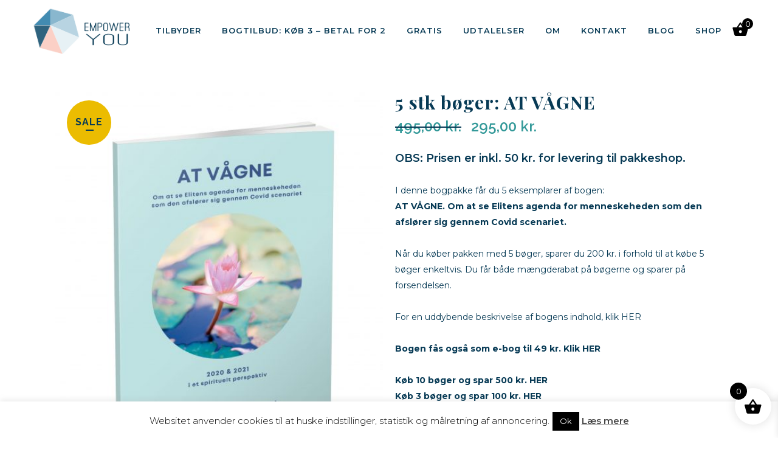

--- FILE ---
content_type: text/html; charset=UTF-8
request_url: https://empoweryou.dk/vare/5-stk-boeger-at-vaagne/
body_size: 27538
content:

<!DOCTYPE html>
<html lang="da-DK">
<head>
	<meta charset="UTF-8" />
	
				<meta name="viewport" content="width=device-width,initial-scale=1,user-scalable=no">
		
            
            
	<link rel="profile" href="http://gmpg.org/xfn/11" />
	<link rel="pingback" href="https://empoweryou.dk/xmlrpc.php" />

	<meta name='robots' content='index, follow, max-image-preview:large, max-snippet:-1, max-video-preview:-1' />
	<style>img:is([sizes="auto" i], [sizes^="auto," i]) { contain-intrinsic-size: 3000px 1500px }</style>
	<script>window._wca = window._wca || [];</script>

	<!-- This site is optimized with the Yoast SEO plugin v26.2 - https://yoast.com/wordpress/plugins/seo/ -->
	<title>5 stk bøger: AT VÅGNE . Et spirituelt perspektiv på 2020 og 2021</title>
	<meta name="description" content="Her køber du 5 stk af bogen &quot;AT VÅGNE. Om at se Elitens agenda for menneskeheden som den afslører sig gennem Covid scenariet&quot;. Mængderabat." />
	<link rel="canonical" href="https://empoweryou.dk/vare/5-stk-boeger-at-vaagne/" />
	<meta property="og:locale" content="da_DK" />
	<meta property="og:type" content="article" />
	<meta property="og:title" content="5 stk bøger: AT VÅGNE . Et spirituelt perspektiv på 2020 og 2021" />
	<meta property="og:description" content="Her køber du 5 stk af bogen &quot;AT VÅGNE. Om at se Elitens agenda for menneskeheden som den afslører sig gennem Covid scenariet&quot;. Mængderabat." />
	<meta property="og:url" content="https://empoweryou.dk/vare/5-stk-boeger-at-vaagne/" />
	<meta property="og:site_name" content="Empower You" />
	<meta property="article:modified_time" content="2025-04-01T10:53:28+00:00" />
	<meta property="og:image" content="https://empoweryou.dk/wp-content/uploads/2021/06/3d_cover_2-scaled-e1623519963740.jpg" />
	<meta property="og:image:width" content="600" />
	<meta property="og:image:height" content="790" />
	<meta property="og:image:type" content="image/jpeg" />
	<meta name="twitter:label1" content="Estimeret læsetid" />
	<meta name="twitter:data1" content="1 minut" />
	<script type="application/ld+json" class="yoast-schema-graph">{"@context":"https://schema.org","@graph":[{"@type":"WebPage","@id":"https://empoweryou.dk/vare/5-stk-boeger-at-vaagne/","url":"https://empoweryou.dk/vare/5-stk-boeger-at-vaagne/","name":"5 stk bøger: AT VÅGNE . Et spirituelt perspektiv på 2020 og 2021","isPartOf":{"@id":"https://empoweryou.dk/#website"},"primaryImageOfPage":{"@id":"https://empoweryou.dk/vare/5-stk-boeger-at-vaagne/#primaryimage"},"image":{"@id":"https://empoweryou.dk/vare/5-stk-boeger-at-vaagne/#primaryimage"},"thumbnailUrl":"https://empoweryou.dk/wp-content/uploads/2021/06/3d_cover_2-scaled-e1623519963740.jpg","datePublished":"2021-06-03T12:27:34+00:00","dateModified":"2025-04-01T10:53:28+00:00","description":"Her køber du 5 stk af bogen \"AT VÅGNE. Om at se Elitens agenda for menneskeheden som den afslører sig gennem Covid scenariet\". Mængderabat.","breadcrumb":{"@id":"https://empoweryou.dk/vare/5-stk-boeger-at-vaagne/#breadcrumb"},"inLanguage":"da-DK","potentialAction":[{"@type":"ReadAction","target":["https://empoweryou.dk/vare/5-stk-boeger-at-vaagne/"]}]},{"@type":"ImageObject","inLanguage":"da-DK","@id":"https://empoweryou.dk/vare/5-stk-boeger-at-vaagne/#primaryimage","url":"https://empoweryou.dk/wp-content/uploads/2021/06/3d_cover_2-scaled-e1623519963740.jpg","contentUrl":"https://empoweryou.dk/wp-content/uploads/2021/06/3d_cover_2-scaled-e1623519963740.jpg","width":600,"height":790,"caption":"The great awakening. Bog om at vågne og se, hvad Covid scenariet har handlet om"},{"@type":"BreadcrumbList","@id":"https://empoweryou.dk/vare/5-stk-boeger-at-vaagne/#breadcrumb","itemListElement":[{"@type":"ListItem","position":1,"name":"Home","item":"https://empoweryou.dk/"},{"@type":"ListItem","position":2,"name":"Shop","item":"https://empoweryou.dk/shop/"},{"@type":"ListItem","position":3,"name":"5 stk bøger: AT VÅGNE"}]},{"@type":"WebSite","@id":"https://empoweryou.dk/#website","url":"https://empoweryou.dk/","name":"Empower You","description":"Lær at bruge Loven om Tiltrækning med din sjæl som guide","potentialAction":[{"@type":"SearchAction","target":{"@type":"EntryPoint","urlTemplate":"https://empoweryou.dk/?s={search_term_string}"},"query-input":{"@type":"PropertyValueSpecification","valueRequired":true,"valueName":"search_term_string"}}],"inLanguage":"da-DK"}]}</script>
	<!-- / Yoast SEO plugin. -->


<link rel='dns-prefetch' href='//stats.wp.com' />
<link rel='dns-prefetch' href='//secure.gravatar.com' />
<link rel='dns-prefetch' href='//fonts.googleapis.com' />
<link rel='dns-prefetch' href='//v0.wordpress.com' />
<link rel="alternate" type="application/rss+xml" title="Empower You &raquo; Feed" href="https://empoweryou.dk/feed/" />
<link rel="alternate" type="application/rss+xml" title="Empower You &raquo;-kommentar-feed" href="https://empoweryou.dk/comments/feed/" />
<link rel="alternate" type="application/rss+xml" title="Empower You &raquo; 5 stk bøger: AT VÅGNE-kommentar-feed" href="https://empoweryou.dk/vare/5-stk-boeger-at-vaagne/feed/" />
<script type="text/javascript">
/* <![CDATA[ */
window._wpemojiSettings = {"baseUrl":"https:\/\/s.w.org\/images\/core\/emoji\/16.0.1\/72x72\/","ext":".png","svgUrl":"https:\/\/s.w.org\/images\/core\/emoji\/16.0.1\/svg\/","svgExt":".svg","source":{"concatemoji":"https:\/\/empoweryou.dk\/wp-includes\/js\/wp-emoji-release.min.js?ver=6.8.3"}};
/*! This file is auto-generated */
!function(s,n){var o,i,e;function c(e){try{var t={supportTests:e,timestamp:(new Date).valueOf()};sessionStorage.setItem(o,JSON.stringify(t))}catch(e){}}function p(e,t,n){e.clearRect(0,0,e.canvas.width,e.canvas.height),e.fillText(t,0,0);var t=new Uint32Array(e.getImageData(0,0,e.canvas.width,e.canvas.height).data),a=(e.clearRect(0,0,e.canvas.width,e.canvas.height),e.fillText(n,0,0),new Uint32Array(e.getImageData(0,0,e.canvas.width,e.canvas.height).data));return t.every(function(e,t){return e===a[t]})}function u(e,t){e.clearRect(0,0,e.canvas.width,e.canvas.height),e.fillText(t,0,0);for(var n=e.getImageData(16,16,1,1),a=0;a<n.data.length;a++)if(0!==n.data[a])return!1;return!0}function f(e,t,n,a){switch(t){case"flag":return n(e,"\ud83c\udff3\ufe0f\u200d\u26a7\ufe0f","\ud83c\udff3\ufe0f\u200b\u26a7\ufe0f")?!1:!n(e,"\ud83c\udde8\ud83c\uddf6","\ud83c\udde8\u200b\ud83c\uddf6")&&!n(e,"\ud83c\udff4\udb40\udc67\udb40\udc62\udb40\udc65\udb40\udc6e\udb40\udc67\udb40\udc7f","\ud83c\udff4\u200b\udb40\udc67\u200b\udb40\udc62\u200b\udb40\udc65\u200b\udb40\udc6e\u200b\udb40\udc67\u200b\udb40\udc7f");case"emoji":return!a(e,"\ud83e\udedf")}return!1}function g(e,t,n,a){var r="undefined"!=typeof WorkerGlobalScope&&self instanceof WorkerGlobalScope?new OffscreenCanvas(300,150):s.createElement("canvas"),o=r.getContext("2d",{willReadFrequently:!0}),i=(o.textBaseline="top",o.font="600 32px Arial",{});return e.forEach(function(e){i[e]=t(o,e,n,a)}),i}function t(e){var t=s.createElement("script");t.src=e,t.defer=!0,s.head.appendChild(t)}"undefined"!=typeof Promise&&(o="wpEmojiSettingsSupports",i=["flag","emoji"],n.supports={everything:!0,everythingExceptFlag:!0},e=new Promise(function(e){s.addEventListener("DOMContentLoaded",e,{once:!0})}),new Promise(function(t){var n=function(){try{var e=JSON.parse(sessionStorage.getItem(o));if("object"==typeof e&&"number"==typeof e.timestamp&&(new Date).valueOf()<e.timestamp+604800&&"object"==typeof e.supportTests)return e.supportTests}catch(e){}return null}();if(!n){if("undefined"!=typeof Worker&&"undefined"!=typeof OffscreenCanvas&&"undefined"!=typeof URL&&URL.createObjectURL&&"undefined"!=typeof Blob)try{var e="postMessage("+g.toString()+"("+[JSON.stringify(i),f.toString(),p.toString(),u.toString()].join(",")+"));",a=new Blob([e],{type:"text/javascript"}),r=new Worker(URL.createObjectURL(a),{name:"wpTestEmojiSupports"});return void(r.onmessage=function(e){c(n=e.data),r.terminate(),t(n)})}catch(e){}c(n=g(i,f,p,u))}t(n)}).then(function(e){for(var t in e)n.supports[t]=e[t],n.supports.everything=n.supports.everything&&n.supports[t],"flag"!==t&&(n.supports.everythingExceptFlag=n.supports.everythingExceptFlag&&n.supports[t]);n.supports.everythingExceptFlag=n.supports.everythingExceptFlag&&!n.supports.flag,n.DOMReady=!1,n.readyCallback=function(){n.DOMReady=!0}}).then(function(){return e}).then(function(){var e;n.supports.everything||(n.readyCallback(),(e=n.source||{}).concatemoji?t(e.concatemoji):e.wpemoji&&e.twemoji&&(t(e.twemoji),t(e.wpemoji)))}))}((window,document),window._wpemojiSettings);
/* ]]> */
</script>
<link rel='stylesheet' id='layerslider-css' href='https://empoweryou.dk/wp-content/plugins/LayerSlider/static/layerslider/css/layerslider.css?ver=6.7.6' type='text/css' media='all' />
<link rel='stylesheet' id='dashicons-css' href='https://empoweryou.dk/wp-includes/css/dashicons.min.css?ver=6.8.3' type='text/css' media='all' />
<link rel='stylesheet' id='menu-icons-extra-css' href='https://empoweryou.dk/wp-content/plugins/menu-icons/css/extra.min.css?ver=0.13.19' type='text/css' media='all' />
<style id='wp-emoji-styles-inline-css' type='text/css'>

	img.wp-smiley, img.emoji {
		display: inline !important;
		border: none !important;
		box-shadow: none !important;
		height: 1em !important;
		width: 1em !important;
		margin: 0 0.07em !important;
		vertical-align: -0.1em !important;
		background: none !important;
		padding: 0 !important;
	}
</style>
<link rel='stylesheet' id='wp-block-library-css' href='https://empoweryou.dk/wp-includes/css/dist/block-library/style.min.css?ver=6.8.3' type='text/css' media='all' />
<style id='classic-theme-styles-inline-css' type='text/css'>
/*! This file is auto-generated */
.wp-block-button__link{color:#fff;background-color:#32373c;border-radius:9999px;box-shadow:none;text-decoration:none;padding:calc(.667em + 2px) calc(1.333em + 2px);font-size:1.125em}.wp-block-file__button{background:#32373c;color:#fff;text-decoration:none}
</style>
<link rel='stylesheet' id='mediaelement-css' href='https://empoweryou.dk/wp-includes/js/mediaelement/mediaelementplayer-legacy.min.css?ver=4.2.17' type='text/css' media='all' />
<link rel='stylesheet' id='wp-mediaelement-css' href='https://empoweryou.dk/wp-includes/js/mediaelement/wp-mediaelement.min.css?ver=6.8.3' type='text/css' media='all' />
<style id='jetpack-sharing-buttons-style-inline-css' type='text/css'>
.jetpack-sharing-buttons__services-list{display:flex;flex-direction:row;flex-wrap:wrap;gap:0;list-style-type:none;margin:5px;padding:0}.jetpack-sharing-buttons__services-list.has-small-icon-size{font-size:12px}.jetpack-sharing-buttons__services-list.has-normal-icon-size{font-size:16px}.jetpack-sharing-buttons__services-list.has-large-icon-size{font-size:24px}.jetpack-sharing-buttons__services-list.has-huge-icon-size{font-size:36px}@media print{.jetpack-sharing-buttons__services-list{display:none!important}}.editor-styles-wrapper .wp-block-jetpack-sharing-buttons{gap:0;padding-inline-start:0}ul.jetpack-sharing-buttons__services-list.has-background{padding:1.25em 2.375em}
</style>
<style id='global-styles-inline-css' type='text/css'>
:root{--wp--preset--aspect-ratio--square: 1;--wp--preset--aspect-ratio--4-3: 4/3;--wp--preset--aspect-ratio--3-4: 3/4;--wp--preset--aspect-ratio--3-2: 3/2;--wp--preset--aspect-ratio--2-3: 2/3;--wp--preset--aspect-ratio--16-9: 16/9;--wp--preset--aspect-ratio--9-16: 9/16;--wp--preset--color--black: #000000;--wp--preset--color--cyan-bluish-gray: #abb8c3;--wp--preset--color--white: #ffffff;--wp--preset--color--pale-pink: #f78da7;--wp--preset--color--vivid-red: #cf2e2e;--wp--preset--color--luminous-vivid-orange: #ff6900;--wp--preset--color--luminous-vivid-amber: #fcb900;--wp--preset--color--light-green-cyan: #7bdcb5;--wp--preset--color--vivid-green-cyan: #00d084;--wp--preset--color--pale-cyan-blue: #8ed1fc;--wp--preset--color--vivid-cyan-blue: #0693e3;--wp--preset--color--vivid-purple: #9b51e0;--wp--preset--gradient--vivid-cyan-blue-to-vivid-purple: linear-gradient(135deg,rgba(6,147,227,1) 0%,rgb(155,81,224) 100%);--wp--preset--gradient--light-green-cyan-to-vivid-green-cyan: linear-gradient(135deg,rgb(122,220,180) 0%,rgb(0,208,130) 100%);--wp--preset--gradient--luminous-vivid-amber-to-luminous-vivid-orange: linear-gradient(135deg,rgba(252,185,0,1) 0%,rgba(255,105,0,1) 100%);--wp--preset--gradient--luminous-vivid-orange-to-vivid-red: linear-gradient(135deg,rgba(255,105,0,1) 0%,rgb(207,46,46) 100%);--wp--preset--gradient--very-light-gray-to-cyan-bluish-gray: linear-gradient(135deg,rgb(238,238,238) 0%,rgb(169,184,195) 100%);--wp--preset--gradient--cool-to-warm-spectrum: linear-gradient(135deg,rgb(74,234,220) 0%,rgb(151,120,209) 20%,rgb(207,42,186) 40%,rgb(238,44,130) 60%,rgb(251,105,98) 80%,rgb(254,248,76) 100%);--wp--preset--gradient--blush-light-purple: linear-gradient(135deg,rgb(255,206,236) 0%,rgb(152,150,240) 100%);--wp--preset--gradient--blush-bordeaux: linear-gradient(135deg,rgb(254,205,165) 0%,rgb(254,45,45) 50%,rgb(107,0,62) 100%);--wp--preset--gradient--luminous-dusk: linear-gradient(135deg,rgb(255,203,112) 0%,rgb(199,81,192) 50%,rgb(65,88,208) 100%);--wp--preset--gradient--pale-ocean: linear-gradient(135deg,rgb(255,245,203) 0%,rgb(182,227,212) 50%,rgb(51,167,181) 100%);--wp--preset--gradient--electric-grass: linear-gradient(135deg,rgb(202,248,128) 0%,rgb(113,206,126) 100%);--wp--preset--gradient--midnight: linear-gradient(135deg,rgb(2,3,129) 0%,rgb(40,116,252) 100%);--wp--preset--font-size--small: 13px;--wp--preset--font-size--medium: 20px;--wp--preset--font-size--large: 36px;--wp--preset--font-size--x-large: 42px;--wp--preset--spacing--20: 0.44rem;--wp--preset--spacing--30: 0.67rem;--wp--preset--spacing--40: 1rem;--wp--preset--spacing--50: 1.5rem;--wp--preset--spacing--60: 2.25rem;--wp--preset--spacing--70: 3.38rem;--wp--preset--spacing--80: 5.06rem;--wp--preset--shadow--natural: 6px 6px 9px rgba(0, 0, 0, 0.2);--wp--preset--shadow--deep: 12px 12px 50px rgba(0, 0, 0, 0.4);--wp--preset--shadow--sharp: 6px 6px 0px rgba(0, 0, 0, 0.2);--wp--preset--shadow--outlined: 6px 6px 0px -3px rgba(255, 255, 255, 1), 6px 6px rgba(0, 0, 0, 1);--wp--preset--shadow--crisp: 6px 6px 0px rgba(0, 0, 0, 1);}:where(.is-layout-flex){gap: 0.5em;}:where(.is-layout-grid){gap: 0.5em;}body .is-layout-flex{display: flex;}.is-layout-flex{flex-wrap: wrap;align-items: center;}.is-layout-flex > :is(*, div){margin: 0;}body .is-layout-grid{display: grid;}.is-layout-grid > :is(*, div){margin: 0;}:where(.wp-block-columns.is-layout-flex){gap: 2em;}:where(.wp-block-columns.is-layout-grid){gap: 2em;}:where(.wp-block-post-template.is-layout-flex){gap: 1.25em;}:where(.wp-block-post-template.is-layout-grid){gap: 1.25em;}.has-black-color{color: var(--wp--preset--color--black) !important;}.has-cyan-bluish-gray-color{color: var(--wp--preset--color--cyan-bluish-gray) !important;}.has-white-color{color: var(--wp--preset--color--white) !important;}.has-pale-pink-color{color: var(--wp--preset--color--pale-pink) !important;}.has-vivid-red-color{color: var(--wp--preset--color--vivid-red) !important;}.has-luminous-vivid-orange-color{color: var(--wp--preset--color--luminous-vivid-orange) !important;}.has-luminous-vivid-amber-color{color: var(--wp--preset--color--luminous-vivid-amber) !important;}.has-light-green-cyan-color{color: var(--wp--preset--color--light-green-cyan) !important;}.has-vivid-green-cyan-color{color: var(--wp--preset--color--vivid-green-cyan) !important;}.has-pale-cyan-blue-color{color: var(--wp--preset--color--pale-cyan-blue) !important;}.has-vivid-cyan-blue-color{color: var(--wp--preset--color--vivid-cyan-blue) !important;}.has-vivid-purple-color{color: var(--wp--preset--color--vivid-purple) !important;}.has-black-background-color{background-color: var(--wp--preset--color--black) !important;}.has-cyan-bluish-gray-background-color{background-color: var(--wp--preset--color--cyan-bluish-gray) !important;}.has-white-background-color{background-color: var(--wp--preset--color--white) !important;}.has-pale-pink-background-color{background-color: var(--wp--preset--color--pale-pink) !important;}.has-vivid-red-background-color{background-color: var(--wp--preset--color--vivid-red) !important;}.has-luminous-vivid-orange-background-color{background-color: var(--wp--preset--color--luminous-vivid-orange) !important;}.has-luminous-vivid-amber-background-color{background-color: var(--wp--preset--color--luminous-vivid-amber) !important;}.has-light-green-cyan-background-color{background-color: var(--wp--preset--color--light-green-cyan) !important;}.has-vivid-green-cyan-background-color{background-color: var(--wp--preset--color--vivid-green-cyan) !important;}.has-pale-cyan-blue-background-color{background-color: var(--wp--preset--color--pale-cyan-blue) !important;}.has-vivid-cyan-blue-background-color{background-color: var(--wp--preset--color--vivid-cyan-blue) !important;}.has-vivid-purple-background-color{background-color: var(--wp--preset--color--vivid-purple) !important;}.has-black-border-color{border-color: var(--wp--preset--color--black) !important;}.has-cyan-bluish-gray-border-color{border-color: var(--wp--preset--color--cyan-bluish-gray) !important;}.has-white-border-color{border-color: var(--wp--preset--color--white) !important;}.has-pale-pink-border-color{border-color: var(--wp--preset--color--pale-pink) !important;}.has-vivid-red-border-color{border-color: var(--wp--preset--color--vivid-red) !important;}.has-luminous-vivid-orange-border-color{border-color: var(--wp--preset--color--luminous-vivid-orange) !important;}.has-luminous-vivid-amber-border-color{border-color: var(--wp--preset--color--luminous-vivid-amber) !important;}.has-light-green-cyan-border-color{border-color: var(--wp--preset--color--light-green-cyan) !important;}.has-vivid-green-cyan-border-color{border-color: var(--wp--preset--color--vivid-green-cyan) !important;}.has-pale-cyan-blue-border-color{border-color: var(--wp--preset--color--pale-cyan-blue) !important;}.has-vivid-cyan-blue-border-color{border-color: var(--wp--preset--color--vivid-cyan-blue) !important;}.has-vivid-purple-border-color{border-color: var(--wp--preset--color--vivid-purple) !important;}.has-vivid-cyan-blue-to-vivid-purple-gradient-background{background: var(--wp--preset--gradient--vivid-cyan-blue-to-vivid-purple) !important;}.has-light-green-cyan-to-vivid-green-cyan-gradient-background{background: var(--wp--preset--gradient--light-green-cyan-to-vivid-green-cyan) !important;}.has-luminous-vivid-amber-to-luminous-vivid-orange-gradient-background{background: var(--wp--preset--gradient--luminous-vivid-amber-to-luminous-vivid-orange) !important;}.has-luminous-vivid-orange-to-vivid-red-gradient-background{background: var(--wp--preset--gradient--luminous-vivid-orange-to-vivid-red) !important;}.has-very-light-gray-to-cyan-bluish-gray-gradient-background{background: var(--wp--preset--gradient--very-light-gray-to-cyan-bluish-gray) !important;}.has-cool-to-warm-spectrum-gradient-background{background: var(--wp--preset--gradient--cool-to-warm-spectrum) !important;}.has-blush-light-purple-gradient-background{background: var(--wp--preset--gradient--blush-light-purple) !important;}.has-blush-bordeaux-gradient-background{background: var(--wp--preset--gradient--blush-bordeaux) !important;}.has-luminous-dusk-gradient-background{background: var(--wp--preset--gradient--luminous-dusk) !important;}.has-pale-ocean-gradient-background{background: var(--wp--preset--gradient--pale-ocean) !important;}.has-electric-grass-gradient-background{background: var(--wp--preset--gradient--electric-grass) !important;}.has-midnight-gradient-background{background: var(--wp--preset--gradient--midnight) !important;}.has-small-font-size{font-size: var(--wp--preset--font-size--small) !important;}.has-medium-font-size{font-size: var(--wp--preset--font-size--medium) !important;}.has-large-font-size{font-size: var(--wp--preset--font-size--large) !important;}.has-x-large-font-size{font-size: var(--wp--preset--font-size--x-large) !important;}
:where(.wp-block-post-template.is-layout-flex){gap: 1.25em;}:where(.wp-block-post-template.is-layout-grid){gap: 1.25em;}
:where(.wp-block-columns.is-layout-flex){gap: 2em;}:where(.wp-block-columns.is-layout-grid){gap: 2em;}
:root :where(.wp-block-pullquote){font-size: 1.5em;line-height: 1.6;}
</style>
<link rel='stylesheet' id='contact-form-7-css' href='https://empoweryou.dk/wp-content/plugins/contact-form-7/includes/css/styles.css?ver=6.1.3' type='text/css' media='all' />
<link rel='stylesheet' id='cookie-law-info-css' href='https://empoweryou.dk/wp-content/plugins/cookie-law-info/legacy/public/css/cookie-law-info-public.css?ver=3.3.6' type='text/css' media='all' />
<link rel='stylesheet' id='cookie-law-info-gdpr-css' href='https://empoweryou.dk/wp-content/plugins/cookie-law-info/legacy/public/css/cookie-law-info-gdpr.css?ver=3.3.6' type='text/css' media='all' />
<style id='woocommerce-inline-inline-css' type='text/css'>
.woocommerce form .form-row .required { visibility: visible; }
</style>
<link rel='stylesheet' id='brands-styles-css' href='https://empoweryou.dk/wp-content/plugins/woocommerce/assets/css/brands.css?ver=10.3.4' type='text/css' media='all' />
<link rel='stylesheet' id='xoo-wsc-fonts-css' href='https://empoweryou.dk/wp-content/plugins/side-cart-woocommerce/assets/css/xoo-wsc-fonts.css?ver=2.7.2' type='text/css' media='all' />
<link rel='stylesheet' id='xoo-wsc-style-css' href='https://empoweryou.dk/wp-content/plugins/side-cart-woocommerce/assets/css/xoo-wsc-style.css?ver=2.7.2' type='text/css' media='all' />
<style id='xoo-wsc-style-inline-css' type='text/css'>




.xoo-wsc-ft-buttons-cont a.xoo-wsc-ft-btn, .xoo-wsc-container .xoo-wsc-btn {
	background-color: #000000;
	color: #ffffff;
	border: 2px solid #ffffff;
	padding: 10px 20px;
}

.xoo-wsc-ft-buttons-cont a.xoo-wsc-ft-btn:hover, .xoo-wsc-container .xoo-wsc-btn:hover {
	background-color: #ffffff;
	color: #000000;
	border: 2px solid #000000;
}

 

.xoo-wsc-footer{
	background-color: #ffffff;
	color: #000000;
	padding: 10px 20px;
	box-shadow: 0 -1px 10px #0000001a;
}

.xoo-wsc-footer, .xoo-wsc-footer a, .xoo-wsc-footer .amount{
	font-size: 18px;
}

.xoo-wsc-btn .amount{
	color: #ffffff}

.xoo-wsc-btn:hover .amount{
	color: #000000;
}

.xoo-wsc-ft-buttons-cont{
	grid-template-columns: auto;
}

.xoo-wsc-basket{
	bottom: 12px;
	right: 1px;
	background-color: #ffffff;
	color: #000000;
	box-shadow: 0px 0px 15px 2px #0000001a;
	border-radius: 50%;
	display: flex;
	width: 60px;
	height: 60px;
}


.xoo-wsc-bki{
	font-size: 30px}

.xoo-wsc-items-count{
	top: -9px;
	left: -8px;
}

.xoo-wsc-items-count, .xoo-wsch-items-count{
	background-color: #000000;
	color: #ffffff;
}

.xoo-wsc-container, .xoo-wsc-slider{
	max-width: 365px;
	right: -365px;
	top: 0;bottom: 0;
	bottom: 0;
	font-family: }


.xoo-wsc-cart-active .xoo-wsc-container, .xoo-wsc-slider-active .xoo-wsc-slider{
	right: 0;
}


.xoo-wsc-cart-active .xoo-wsc-basket{
	right: 365px;
}

.xoo-wsc-slider{
	right: -365px;
}

span.xoo-wsch-close {
    font-size: 16px;
}

	.xoo-wsch-top{
		justify-content: center;
	}
	span.xoo-wsch-close {
	    right: 10px;
	}

.xoo-wsch-text{
	font-size: 20px;
}

.xoo-wsc-header{
	color: #000000;
	background-color: #ffffff;
	border-bottom: 2px solid #eee;
	padding: 15px 15px;
}


.xoo-wsc-body{
	background-color: #f8f9fa;
}

.xoo-wsc-products:not(.xoo-wsc-pattern-card), .xoo-wsc-products:not(.xoo-wsc-pattern-card) span.amount, .xoo-wsc-products:not(.xoo-wsc-pattern-card) a{
	font-size: 16px;
	color: #000000;
}

.xoo-wsc-products:not(.xoo-wsc-pattern-card) .xoo-wsc-product{
	padding: 10px 15px;
	margin: 10px 15px;
	border-radius: 5px;
	box-shadow: 0 2px 2px #00000005;
	background-color: #ffffff;
}

.xoo-wsc-sum-col{
	justify-content: center;
}


/** Shortcode **/
.xoo-wsc-sc-count{
	background-color: #000000;
	color: #ffffff;
}

.xoo-wsc-sc-bki{
	font-size: 28px;
	color: #000000;
}
.xoo-wsc-sc-cont{
	color: #000000;
}

.added_to_cart{
	display: none!important;
}

.xoo-wsc-product dl.variation {
	display: block;
}


.xoo-wsc-product-cont{
	padding: 10px 10px;
}

.xoo-wsc-products:not(.xoo-wsc-pattern-card) .xoo-wsc-img-col{
	width: 28%;
}

.xoo-wsc-pattern-card .xoo-wsc-img-col img{
	max-width: 100%;
	height: auto;
}

.xoo-wsc-products:not(.xoo-wsc-pattern-card) .xoo-wsc-sum-col{
	width: 72%;
}

.xoo-wsc-pattern-card .xoo-wsc-product-cont{
	width: 50% 
}

@media only screen and (max-width: 600px) {
	.xoo-wsc-pattern-card .xoo-wsc-product-cont  {
		width: 50%;
	}
}


.xoo-wsc-pattern-card .xoo-wsc-product{
	border: 0;
	box-shadow: 0px 10px 15px -12px #0000001a;
}


.xoo-wsc-sm-front{
	background-color: #eee;
}
.xoo-wsc-pattern-card, .xoo-wsc-sm-front{
	border-bottom-left-radius: 5px;
	border-bottom-right-radius: 5px;
}
.xoo-wsc-pattern-card, .xoo-wsc-img-col img, .xoo-wsc-img-col, .xoo-wsc-sm-back-cont{
	border-top-left-radius: 5px;
	border-top-right-radius: 5px;
}
.xoo-wsc-sm-back{
	background-color: #fff;
}
.xoo-wsc-pattern-card, .xoo-wsc-pattern-card a, .xoo-wsc-pattern-card .amount{
	font-size: 16px;
}

.xoo-wsc-sm-front, .xoo-wsc-sm-front a, .xoo-wsc-sm-front .amount{
	color: #000;
}

.xoo-wsc-sm-back, .xoo-wsc-sm-back a, .xoo-wsc-sm-back .amount{
	color: #000;
}


.magictime {
    animation-duration: 0.5s;
}



span.xoo-wsch-items-count{
	height: 20px;
	line-height: 20px;
	width: 20px;
}

span.xoo-wsch-icon{
	font-size: 30px
}

.xoo-wsc-smr-del{
	font-size: 16px
}
</style>
<link rel='stylesheet' id='bridge-default-style-css' href='https://empoweryou.dk/wp-content/themes/bridge/style.css?ver=6.8.3' type='text/css' media='all' />
<link rel='stylesheet' id='bridge-qode-font_awesome-css' href='https://empoweryou.dk/wp-content/themes/bridge/css/font-awesome/css/font-awesome.min.css?ver=6.8.3' type='text/css' media='all' />
<link rel='stylesheet' id='bridge-qode-font_elegant-css' href='https://empoweryou.dk/wp-content/themes/bridge/css/elegant-icons/style.min.css?ver=6.8.3' type='text/css' media='all' />
<link rel='stylesheet' id='bridge-qode-linea_icons-css' href='https://empoweryou.dk/wp-content/themes/bridge/css/linea-icons/style.css?ver=6.8.3' type='text/css' media='all' />
<link rel='stylesheet' id='bridge-qode-dripicons-css' href='https://empoweryou.dk/wp-content/themes/bridge/css/dripicons/dripicons.css?ver=6.8.3' type='text/css' media='all' />
<link rel='stylesheet' id='bridge-qode-kiko-css' href='https://empoweryou.dk/wp-content/themes/bridge/css/kiko/kiko-all.css?ver=6.8.3' type='text/css' media='all' />
<link rel='stylesheet' id='bridge-qode-font_awesome_5-css' href='https://empoweryou.dk/wp-content/themes/bridge/css/font-awesome-5/css/font-awesome-5.min.css?ver=6.8.3' type='text/css' media='all' />
<link rel='stylesheet' id='bridge-stylesheet-css' href='https://empoweryou.dk/wp-content/themes/bridge/css/stylesheet.min.css?ver=6.8.3' type='text/css' media='all' />
<style id='bridge-stylesheet-inline-css' type='text/css'>
   .postid-6355.disabled_footer_top .footer_top_holder, .postid-6355.disabled_footer_bottom .footer_bottom_holder { display: none;}


</style>
<link rel='stylesheet' id='bridge-woocommerce-css' href='https://empoweryou.dk/wp-content/themes/bridge/css/woocommerce.min.css?ver=6.8.3' type='text/css' media='all' />
<link rel='stylesheet' id='bridge-woocommerce-responsive-css' href='https://empoweryou.dk/wp-content/themes/bridge/css/woocommerce_responsive.min.css?ver=6.8.3' type='text/css' media='all' />
<link rel='stylesheet' id='bridge-print-css' href='https://empoweryou.dk/wp-content/themes/bridge/css/print.css?ver=6.8.3' type='text/css' media='all' />
<link rel='stylesheet' id='bridge-style-dynamic-css' href='https://empoweryou.dk/wp-content/themes/bridge/css/style_dynamic_callback.php?ver=6.8.3' type='text/css' media='all' />
<link rel='stylesheet' id='bridge-responsive-css' href='https://empoweryou.dk/wp-content/themes/bridge/css/responsive.min.css?ver=6.8.3' type='text/css' media='all' />
<link rel='stylesheet' id='bridge-style-dynamic-responsive-css' href='https://empoweryou.dk/wp-content/themes/bridge/css/style_dynamic_responsive_callback.php?ver=6.8.3' type='text/css' media='all' />
<link rel='stylesheet' id='js_composer_front-css' href='https://empoweryou.dk/wp-content/plugins/js_composer/assets/css/js_composer.min.css?ver=6.13.0' type='text/css' media='all' />
<link rel='stylesheet' id='bridge-style-handle-google-fonts-css' href='https://fonts.googleapis.com/css?family=Raleway%3A100%2C200%2C300%2C400%2C500%2C600%2C700%2C800%2C900%2C100italic%2C300italic%2C400italic%2C700italic%7CPlayfair+Display%3A100%2C200%2C300%2C400%2C500%2C600%2C700%2C800%2C900%2C100italic%2C300italic%2C400italic%2C700italic%7CMontserrat%3A100%2C200%2C300%2C400%2C500%2C600%2C700%2C800%2C900%2C100italic%2C300italic%2C400italic%2C700italic&#038;subset=latin%2Clatin-ext&#038;ver=1.0.0' type='text/css' media='all' />
<link rel='stylesheet' id='bridge-core-dashboard-style-css' href='https://empoweryou.dk/wp-content/plugins/bridge-core/modules/core-dashboard/assets/css/core-dashboard.min.css?ver=6.8.3' type='text/css' media='all' />
<link rel='stylesheet' id='jetpack-subscriptions-css' href='https://empoweryou.dk/wp-content/plugins/jetpack/_inc/build/subscriptions/subscriptions.min.css?ver=15.1.1' type='text/css' media='all' />
<script type="text/javascript" id="layerslider-greensock-js-extra">
/* <![CDATA[ */
var LS_Meta = {"v":"6.7.6"};
/* ]]> */
</script>
<script type="text/javascript" src="https://empoweryou.dk/wp-content/plugins/LayerSlider/static/layerslider/js/greensock.js?ver=1.19.0" id="layerslider-greensock-js"></script>
<script type="text/javascript" src="https://empoweryou.dk/wp-includes/js/jquery/jquery.min.js?ver=3.7.1" id="jquery-core-js"></script>
<script type="text/javascript" src="https://empoweryou.dk/wp-includes/js/jquery/jquery-migrate.min.js?ver=3.4.1" id="jquery-migrate-js"></script>
<script type="text/javascript" src="https://empoweryou.dk/wp-content/plugins/LayerSlider/static/layerslider/js/layerslider.kreaturamedia.jquery.js?ver=6.7.6" id="layerslider-js"></script>
<script type="text/javascript" src="https://empoweryou.dk/wp-content/plugins/LayerSlider/static/layerslider/js/layerslider.transitions.js?ver=6.7.6" id="layerslider-transitions-js"></script>
<script type="text/javascript" id="cookie-law-info-js-extra">
/* <![CDATA[ */
var Cli_Data = {"nn_cookie_ids":[],"cookielist":[],"non_necessary_cookies":[],"ccpaEnabled":"","ccpaRegionBased":"","ccpaBarEnabled":"","strictlyEnabled":["necessary","obligatoire"],"ccpaType":"gdpr","js_blocking":"","custom_integration":"","triggerDomRefresh":"","secure_cookies":""};
var cli_cookiebar_settings = {"animate_speed_hide":"500","animate_speed_show":"500","background":"#fff","border":"#444","border_on":"","button_1_button_colour":"#000","button_1_button_hover":"#000000","button_1_link_colour":"#fff","button_1_as_button":"1","button_1_new_win":"","button_2_button_colour":"#333","button_2_button_hover":"#292929","button_2_link_colour":"#444","button_2_as_button":"","button_2_hidebar":"","button_3_button_colour":"#000","button_3_button_hover":"#000000","button_3_link_colour":"#fff","button_3_as_button":"1","button_3_new_win":"","button_4_button_colour":"#000","button_4_button_hover":"#000000","button_4_link_colour":"#fff","button_4_as_button":"1","button_7_button_colour":"#61a229","button_7_button_hover":"#4e8221","button_7_link_colour":"#fff","button_7_as_button":"1","button_7_new_win":"","font_family":"inherit","header_fix":"","notify_animate_hide":"1","notify_animate_show":"","notify_div_id":"#cookie-law-info-bar","notify_position_horizontal":"right","notify_position_vertical":"bottom","scroll_close":"","scroll_close_reload":"","accept_close_reload":"","reject_close_reload":"","showagain_tab":"","showagain_background":"#fff","showagain_border":"#000","showagain_div_id":"#cookie-law-info-again","showagain_x_position":"100px","text":"#000","show_once_yn":"","show_once":"10000","logging_on":"","as_popup":"","popup_overlay":"1","bar_heading_text":"","cookie_bar_as":"banner","popup_showagain_position":"bottom-right","widget_position":"left"};
var log_object = {"ajax_url":"https:\/\/empoweryou.dk\/wp-admin\/admin-ajax.php"};
/* ]]> */
</script>
<script type="text/javascript" src="https://empoweryou.dk/wp-content/plugins/cookie-law-info/legacy/public/js/cookie-law-info-public.js?ver=3.3.6" id="cookie-law-info-js"></script>
<script type="text/javascript" src="https://empoweryou.dk/wp-content/plugins/woocommerce/assets/js/jquery-blockui/jquery.blockUI.min.js?ver=2.7.0-wc.10.3.4" id="wc-jquery-blockui-js" data-wp-strategy="defer"></script>
<script type="text/javascript" id="wc-add-to-cart-js-extra">
/* <![CDATA[ */
var wc_add_to_cart_params = {"ajax_url":"\/wp-admin\/admin-ajax.php","wc_ajax_url":"\/?wc-ajax=%%endpoint%%","i18n_view_cart":"Se kurv","cart_url":"https:\/\/empoweryou.dk\/kurv\/","is_cart":"","cart_redirect_after_add":"no"};
/* ]]> */
</script>
<script type="text/javascript" src="https://empoweryou.dk/wp-content/plugins/woocommerce/assets/js/frontend/add-to-cart.min.js?ver=10.3.4" id="wc-add-to-cart-js" data-wp-strategy="defer"></script>
<script type="text/javascript" id="wc-single-product-js-extra">
/* <![CDATA[ */
var wc_single_product_params = {"i18n_required_rating_text":"V\u00e6lg venligst en bed\u00f8mmelse","i18n_rating_options":["1 ud af 5 stjerner","2 ud af 5 stjerner","3 ud af 5 stjerner","4 ud af 5 stjerner","5 ud af 5 stjerner"],"i18n_product_gallery_trigger_text":"Se billedgalleri i fuld sk\u00e6rm","review_rating_required":"yes","flexslider":{"rtl":false,"animation":"slide","smoothHeight":true,"directionNav":false,"controlNav":"thumbnails","slideshow":false,"animationSpeed":500,"animationLoop":false,"allowOneSlide":false},"zoom_enabled":"","zoom_options":[],"photoswipe_enabled":"","photoswipe_options":{"shareEl":false,"closeOnScroll":false,"history":false,"hideAnimationDuration":0,"showAnimationDuration":0},"flexslider_enabled":""};
/* ]]> */
</script>
<script type="text/javascript" src="https://empoweryou.dk/wp-content/plugins/woocommerce/assets/js/frontend/single-product.min.js?ver=10.3.4" id="wc-single-product-js" defer="defer" data-wp-strategy="defer"></script>
<script type="text/javascript" src="https://empoweryou.dk/wp-content/plugins/woocommerce/assets/js/js-cookie/js.cookie.min.js?ver=2.1.4-wc.10.3.4" id="wc-js-cookie-js" defer="defer" data-wp-strategy="defer"></script>
<script type="text/javascript" id="woocommerce-js-extra">
/* <![CDATA[ */
var woocommerce_params = {"ajax_url":"\/wp-admin\/admin-ajax.php","wc_ajax_url":"\/?wc-ajax=%%endpoint%%","i18n_password_show":"Vis adgangskode","i18n_password_hide":"Skjul adgangskode"};
/* ]]> */
</script>
<script type="text/javascript" src="https://empoweryou.dk/wp-content/plugins/woocommerce/assets/js/frontend/woocommerce.min.js?ver=10.3.4" id="woocommerce-js" defer="defer" data-wp-strategy="defer"></script>
<script type="text/javascript" src="https://empoweryou.dk/wp-content/plugins/js_composer/assets/js/vendors/woocommerce-add-to-cart.js?ver=6.13.0" id="vc_woocommerce-add-to-cart-js-js"></script>
<script type="text/javascript" src="https://empoweryou.dk/wp-content/plugins/woocommerce/assets/js/select2/select2.full.min.js?ver=4.0.3-wc.10.3.4" id="wc-select2-js" defer="defer" data-wp-strategy="defer"></script>
<script type="text/javascript" src="https://stats.wp.com/s-202545.js" id="woocommerce-analytics-js" defer="defer" data-wp-strategy="defer"></script>
<script type="text/javascript" id="wc-cart-fragments-js-extra">
/* <![CDATA[ */
var wc_cart_fragments_params = {"ajax_url":"\/wp-admin\/admin-ajax.php","wc_ajax_url":"\/?wc-ajax=%%endpoint%%","cart_hash_key":"wc_cart_hash_37370df78587443c913b633a5a4e5fee","fragment_name":"wc_fragments_37370df78587443c913b633a5a4e5fee","request_timeout":"5000"};
/* ]]> */
</script>
<script type="text/javascript" src="https://empoweryou.dk/wp-content/plugins/woocommerce/assets/js/frontend/cart-fragments.min.js?ver=10.3.4" id="wc-cart-fragments-js" defer="defer" data-wp-strategy="defer"></script>
<meta name="generator" content="Powered by LayerSlider 6.7.6 - Multi-Purpose, Responsive, Parallax, Mobile-Friendly Slider Plugin for WordPress." />
<!-- LayerSlider updates and docs at: https://layerslider.kreaturamedia.com -->
<link rel="https://api.w.org/" href="https://empoweryou.dk/wp-json/" /><link rel="alternate" title="JSON" type="application/json" href="https://empoweryou.dk/wp-json/wp/v2/product/6355" /><link rel="EditURI" type="application/rsd+xml" title="RSD" href="https://empoweryou.dk/xmlrpc.php?rsd" />
<meta name="generator" content="WordPress 6.8.3" />
<meta name="generator" content="WooCommerce 10.3.4" />
<link rel="alternate" title="oEmbed (JSON)" type="application/json+oembed" href="https://empoweryou.dk/wp-json/oembed/1.0/embed?url=https%3A%2F%2Fempoweryou.dk%2Fvare%2F5-stk-boeger-at-vaagne%2F" />
<link rel="alternate" title="oEmbed (XML)" type="text/xml+oembed" href="https://empoweryou.dk/wp-json/oembed/1.0/embed?url=https%3A%2F%2Fempoweryou.dk%2Fvare%2F5-stk-boeger-at-vaagne%2F&#038;format=xml" />
<script>
  (function(i,s,o,g,r,a,m){i['GoogleAnalyticsObject']=r;i[r]=i[r]||function(){
  (i[r].q=i[r].q||[]).push(arguments)},i[r].l=1*new Date();a=s.createElement(o),
  m=s.getElementsByTagName(o)[0];a.async=1;a.src=g;m.parentNode.insertBefore(a,m)
  })(window,document,'script','//www.google-analytics.com/analytics.js','ga');

  ga('create', 'UA-71140763-1', 'auto');
  ga('send', 'pageview');
<!-- Facebook Pixel Code -->
<script>
  !function(f,b,e,v,n,t,s)
  {if(f.fbq)return;n=f.fbq=function(){n.callMethod?
  n.callMethod.apply(n,arguments):n.queue.push(arguments)};
  if(!f._fbq)f._fbq=n;n.push=n;n.loaded=!0;n.version='2.0';
  n.queue=[];t=b.createElement(e);t.async=!0;
  t.src=v;s=b.getElementsByTagName(e)[0];
  s.parentNode.insertBefore(t,s)}(window, document,'script',
  'https://connect.facebook.net/en_US/fbevents.js');
  fbq('init', '909272902794859');
  fbq('track', 'PageView');
</script>
<noscript><img height="1" width="1" style="display:none"
  src="https://www.facebook.com/tr?id=909272902794859&ev=PageView&noscript=1"
/></noscript>
<!-- End Facebook Pixel Code -->

</script>

<script type="text/javascript" src="//downloads.mailchimp.com/js/signup-forms/popup/unique-methods/embed.js" data-dojo-config="usePlainJson: true, isDebug: false"></script><script type="text/javascript">window.dojoRequire(["mojo/signup-forms/Loader"], function(L) { L.start({"baseUrl":"mc.us6.list-manage.com","uuid":"5489f0d2e4","lid":"0a5234e000","uniqueMethods":true}) })</script>	<style>img#wpstats{display:none}</style>
			<noscript><style>.woocommerce-product-gallery{ opacity: 1 !important; }</style></noscript>
	<meta name="generator" content="Elementor 3.31.2; features: additional_custom_breakpoints, e_element_cache; settings: css_print_method-external, google_font-enabled, font_display-swap">
			<style>
				.e-con.e-parent:nth-of-type(n+4):not(.e-lazyloaded):not(.e-no-lazyload),
				.e-con.e-parent:nth-of-type(n+4):not(.e-lazyloaded):not(.e-no-lazyload) * {
					background-image: none !important;
				}
				@media screen and (max-height: 1024px) {
					.e-con.e-parent:nth-of-type(n+3):not(.e-lazyloaded):not(.e-no-lazyload),
					.e-con.e-parent:nth-of-type(n+3):not(.e-lazyloaded):not(.e-no-lazyload) * {
						background-image: none !important;
					}
				}
				@media screen and (max-height: 640px) {
					.e-con.e-parent:nth-of-type(n+2):not(.e-lazyloaded):not(.e-no-lazyload),
					.e-con.e-parent:nth-of-type(n+2):not(.e-lazyloaded):not(.e-no-lazyload) * {
						background-image: none !important;
					}
				}
			</style>
			<meta name="generator" content="Powered by WPBakery Page Builder - drag and drop page builder for WordPress."/>
<meta name="generator" content="Powered by Slider Revolution 6.6.14 - responsive, Mobile-Friendly Slider Plugin for WordPress with comfortable drag and drop interface." />
<link rel="icon" href="https://empoweryou.dk/wp-content/uploads/2015/11/cropped-logo-webidentitet1-32x32.png" sizes="32x32" />
<link rel="icon" href="https://empoweryou.dk/wp-content/uploads/2015/11/cropped-logo-webidentitet1-192x192.png" sizes="192x192" />
<link rel="apple-touch-icon" href="https://empoweryou.dk/wp-content/uploads/2015/11/cropped-logo-webidentitet1-180x180.png" />
<meta name="msapplication-TileImage" content="https://empoweryou.dk/wp-content/uploads/2015/11/cropped-logo-webidentitet1-270x270.png" />
<script>function setREVStartSize(e){
			//window.requestAnimationFrame(function() {
				window.RSIW = window.RSIW===undefined ? window.innerWidth : window.RSIW;
				window.RSIH = window.RSIH===undefined ? window.innerHeight : window.RSIH;
				try {
					var pw = document.getElementById(e.c).parentNode.offsetWidth,
						newh;
					pw = pw===0 || isNaN(pw) || (e.l=="fullwidth" || e.layout=="fullwidth") ? window.RSIW : pw;
					e.tabw = e.tabw===undefined ? 0 : parseInt(e.tabw);
					e.thumbw = e.thumbw===undefined ? 0 : parseInt(e.thumbw);
					e.tabh = e.tabh===undefined ? 0 : parseInt(e.tabh);
					e.thumbh = e.thumbh===undefined ? 0 : parseInt(e.thumbh);
					e.tabhide = e.tabhide===undefined ? 0 : parseInt(e.tabhide);
					e.thumbhide = e.thumbhide===undefined ? 0 : parseInt(e.thumbhide);
					e.mh = e.mh===undefined || e.mh=="" || e.mh==="auto" ? 0 : parseInt(e.mh,0);
					if(e.layout==="fullscreen" || e.l==="fullscreen")
						newh = Math.max(e.mh,window.RSIH);
					else{
						e.gw = Array.isArray(e.gw) ? e.gw : [e.gw];
						for (var i in e.rl) if (e.gw[i]===undefined || e.gw[i]===0) e.gw[i] = e.gw[i-1];
						e.gh = e.el===undefined || e.el==="" || (Array.isArray(e.el) && e.el.length==0)? e.gh : e.el;
						e.gh = Array.isArray(e.gh) ? e.gh : [e.gh];
						for (var i in e.rl) if (e.gh[i]===undefined || e.gh[i]===0) e.gh[i] = e.gh[i-1];
											
						var nl = new Array(e.rl.length),
							ix = 0,
							sl;
						e.tabw = e.tabhide>=pw ? 0 : e.tabw;
						e.thumbw = e.thumbhide>=pw ? 0 : e.thumbw;
						e.tabh = e.tabhide>=pw ? 0 : e.tabh;
						e.thumbh = e.thumbhide>=pw ? 0 : e.thumbh;
						for (var i in e.rl) nl[i] = e.rl[i]<window.RSIW ? 0 : e.rl[i];
						sl = nl[0];
						for (var i in nl) if (sl>nl[i] && nl[i]>0) { sl = nl[i]; ix=i;}
						var m = pw>(e.gw[ix]+e.tabw+e.thumbw) ? 1 : (pw-(e.tabw+e.thumbw)) / (e.gw[ix]);
						newh =  (e.gh[ix] * m) + (e.tabh + e.thumbh);
					}
					var el = document.getElementById(e.c);
					if (el!==null && el) el.style.height = newh+"px";
					el = document.getElementById(e.c+"_wrapper");
					if (el!==null && el) {
						el.style.height = newh+"px";
						el.style.display = "block";
					}
				} catch(e){
					console.log("Failure at Presize of Slider:" + e)
				}
			//});
		  };</script>
		<style type="text/css" id="wp-custom-css">
			h2{
    font-family: 'Montserrat', sans-serif;
    color:
#073a55;
font-size: 30px;
font-style: normal;
font-weight: 700;
text-transform: none;
}


.product .count {
   display:none;
}

.woocommerce .product .onsale, .woocommerce .product .single-onsale {
    background-color: 
    rgb(235, 188, 1);
}

.product .single-onsale {
    color: 
    #000;
    font-size: 16px;
}

mark {
	display: none;
background-color: rgba(0,0,0,0);
}

.woocommerce-result-count {
  display: none;
}

h2.woocommerce-loop-category__title {
    font-family: Montserrat;
	font-weight: bold;
    font-style: normal;
    font-size: 24px;
}

h2.entry_title a {
	font-family: Montserrat;
    font-style: normal;
    font-size: 24px;
}

h2.entry_title {
	font-family: Montserrat;
    font-weight: bold;
	font-size: 32px;
}
div.post_text_inner h3 {
    font-size: 21px;
}

div.post_text_inner h2 {
    font-size: 24px;
	font-style: normal;
}

div.title_subtitle_holder h1 span {
    font-size: 28px;
}

h1.product_title.entry-title {
    font-family: Montserrat;
    font-style: normal;
}

h4.qode-related-upsells-title {
    font-size: 24px;
}


span.date.entry_date.updated {
    font-size: 21px;
}

.archive .title_holder {
    display: none !important;
}

.woocommerce .product h1.product_title {

    font-style: normal !important;
}

.archive  .title.title_size_small.position_left {
    height: 120px !important;
}


.single-post .title_subtitle_holder{
	display:none;
}

.single-post .title {
	height:100px !important;
}

li.menu-item.xoo-wsc-menu-item {
    padding-top: 34px;
}		</style>
		<noscript><style> .wpb_animate_when_almost_visible { opacity: 1; }</style></noscript><!-- WooCommerce Colors -->
<style type="text/css">
p.demo_store{background-color:#ee2;color:#0e0e03;}.woocommerce small.note{color:#399;}.woocommerce .woocommerce-breadcrumb{color:#399;}.woocommerce .woocommerce-breadcrumb a{color:#399;}.woocommerce div.product span.price,.woocommerce div.product p.price{color:#ee2;}.woocommerce div.product .stock{color:#ee2;}.woocommerce span.onsale{background-color:#ee2;color:#000;}.woocommerce ul.products li.product .price{color:#ee2;}.woocommerce ul.products li.product .price .from{color:rgba(149, 149, 123, 0.5);}.woocommerce nav.woocommerce-pagination ul{border:1px solid #267373;}.woocommerce nav.woocommerce-pagination ul li{border-right:1px solid #267373;}.woocommerce nav.woocommerce-pagination ul li span.current,.woocommerce nav.woocommerce-pagination ul li a:hover,.woocommerce nav.woocommerce-pagination ul li a:focus{background:#399;color:#000;}.woocommerce a.button,.woocommerce button.button,.woocommerce input.button,.woocommerce #respond input#submit{color:#fff;background-color:#399;}.woocommerce a.button:hover,.woocommerce button.button:hover,.woocommerce input.button:hover,.woocommerce #respond input#submit:hover{background-color:#288;color:#fff;}.woocommerce a.button.alt,.woocommerce button.button.alt,.woocommerce input.button.alt,.woocommerce #respond input#submit.alt{background-color:#ee2;color:#0e0e03;}.woocommerce a.button.alt:hover,.woocommerce button.button.alt:hover,.woocommerce input.button.alt:hover,.woocommerce #respond input#submit.alt:hover{background-color:#dd1;color:#0e0e03;}.woocommerce a.button.alt.disabled,.woocommerce button.button.alt.disabled,.woocommerce input.button.alt.disabled,.woocommerce #respond input#submit.alt.disabled,.woocommerce a.button.alt:disabled,.woocommerce button.button.alt:disabled,.woocommerce input.button.alt:disabled,.woocommerce #respond input#submit.alt:disabled,.woocommerce a.button.alt:disabled[disabled],.woocommerce button.button.alt:disabled[disabled],.woocommerce input.button.alt:disabled[disabled],.woocommerce #respond input#submit.alt:disabled[disabled],.woocommerce a.button.alt.disabled:hover,.woocommerce button.button.alt.disabled:hover,.woocommerce input.button.alt.disabled:hover,.woocommerce #respond input#submit.alt.disabled:hover,.woocommerce a.button.alt:disabled:hover,.woocommerce button.button.alt:disabled:hover,.woocommerce input.button.alt:disabled:hover,.woocommerce #respond input#submit.alt:disabled:hover,.woocommerce a.button.alt:disabled[disabled]:hover,.woocommerce button.button.alt:disabled[disabled]:hover,.woocommerce input.button.alt:disabled[disabled]:hover,.woocommerce #respond input#submit.alt:disabled[disabled]:hover{background-color:#ee2;color:#0e0e03;}.woocommerce a.button:disabled:hover,.woocommerce button.button:disabled:hover,.woocommerce input.button:disabled:hover,.woocommerce #respond input#submit:disabled:hover,.woocommerce a.button.disabled:hover,.woocommerce button.button.disabled:hover,.woocommerce input.button.disabled:hover,.woocommerce #respond input#submit.disabled:hover,.woocommerce a.button:disabled[disabled]:hover,.woocommerce button.button:disabled[disabled]:hover,.woocommerce input.button:disabled[disabled]:hover,.woocommerce #respond input#submit:disabled[disabled]:hover{background-color:#399;}.woocommerce #reviews h2 small{color:#399;}.woocommerce #reviews h2 small a{color:#399;}.woocommerce #reviews #comments ol.commentlist li .meta{color:#399;}.woocommerce #reviews #comments ol.commentlist li img.avatar{background:#399;border:1px solid #2f8e8e;}.woocommerce #reviews #comments ol.commentlist li .comment-text{border:1px solid #2f8e8e;}.woocommerce #reviews #comments ol.commentlist #respond{border:1px solid #2f8e8e;}.woocommerce .star-rating:before{color:#267373;}.woocommerce.widget_shopping_cart .total,.woocommerce .widget_shopping_cart .total{border-top:3px double #399;}.woocommerce form.login,.woocommerce form.checkout_coupon,.woocommerce form.register{border:1px solid #267373;}.woocommerce .order_details li{border-right:1px dashed #267373;}.woocommerce .widget_price_filter .ui-slider .ui-slider-handle{background-color:#ee2;}.woocommerce .widget_price_filter .ui-slider .ui-slider-range{background-color:#ee2;}.woocommerce .widget_price_filter .price_slider_wrapper .ui-widget-content{background-color:#aa0;}.woocommerce-cart table.cart td.actions .coupon .input-text{border:1px solid #267373;}.woocommerce-cart .cart-collaterals .cart_totals p small{color:#399;}.woocommerce-cart .cart-collaterals .cart_totals table small{color:#399;}.woocommerce-cart .cart-collaterals .cart_totals .discount td{color:#ee2;}.woocommerce-cart .cart-collaterals .cart_totals tr td,.woocommerce-cart .cart-collaterals .cart_totals tr th{border-top:1px solid #399;}.woocommerce-checkout .checkout .create-account small{color:#399;}.woocommerce-checkout #payment{background:#399;}.woocommerce-checkout #payment ul.payment_methods{border-bottom:1px solid #267373;}.woocommerce-checkout #payment div.payment_box{background-color:#2d8686;color:#fff;}.woocommerce-checkout #payment div.payment_box input.input-text,.woocommerce-checkout #payment div.payment_box textarea{border-color:#206060;border-top-color:#1a4d4d;}.woocommerce-checkout #payment div.payment_box ::-webkit-input-placeholder{color:#1a4d4d;}.woocommerce-checkout #payment div.payment_box :-moz-placeholder{color:#1a4d4d;}.woocommerce-checkout #payment div.payment_box :-ms-input-placeholder{color:#1a4d4d;}.woocommerce-checkout #payment div.payment_box span.help{color:#399;}.woocommerce-checkout #payment div.payment_box:after{content:"";display:block;border:8px solid #2d8686;border-right-color:transparent;border-left-color:transparent;border-top-color:transparent;position:absolute;top:-3px;left:0;margin:-1em 0 0 2em;}
</style>
<!--/WooCommerce Colors-->
</head>

<body class="wp-singular product-template-default single single-product postid-6355 wp-theme-bridge theme-bridge bridge-core-3.0.9 woocommerce woocommerce-page woocommerce-no-js  qode-title-hidden columns-3 qode-theme-ver-29.7 qode-theme-bridge disabled_footer_top disabled_footer_bottom wpb-js-composer js-comp-ver-6.13.0 vc_responsive elementor-default elementor-kit-7199" itemscope itemtype="http://schema.org/WebPage">




<div class="wrapper">
	<div class="wrapper_inner">

    
		<!-- Google Analytics start -->
				<!-- Google Analytics end -->

		
	<header class=" scroll_header_top_area  regular page_header">
    <div class="header_inner clearfix">
                <div class="header_top_bottom_holder">
            
            <div class="header_bottom clearfix" style='' >
                
                            <div class="header_inner_left">
                                									<div class="mobile_menu_button">
		<span>
			<i class="qode_icon_font_awesome fa fa-bars " ></i>		</span>
	</div>
                                <div class="logo_wrapper" >
	<div class="q_logo">
		<a itemprop="url" href="https://empoweryou.dk/" >
             <img itemprop="image" class="normal" src="https://empoweryou.dk/wp-content/uploads/2018/07/LOGO-med-fed-streg.png" alt="Logo"> 			 <img itemprop="image" class="light" src="https://empoweryou.dk/wp-content/uploads/2018/07/LOGO-med-fed-streg.png" alt="Logo"/> 			 <img itemprop="image" class="dark" src="https://empoweryou.dk/wp-content/uploads/2018/07/LOGO-med-fed-streg.png" alt="Logo"/> 			 <img itemprop="image" class="sticky" src="https://empoweryou.dk/wp-content/uploads/2018/07/LOGO-med-fed-streg.png" alt="Logo"/> 			 <img itemprop="image" class="mobile" src="https://empoweryou.dk/wp-content/uploads/2018/07/LOGO-med-fed-streg.png" alt="Logo"/> 					</a>
	</div>
	</div>                                                            </div>
                                                                    <div class="header_inner_right">
                                        <div class="side_menu_button_wrapper right">
                                                                                                                                    <div class="side_menu_button">
                                                                                                                                                
                                            </div>
                                        </div>
                                    </div>
                                
                                
                                <nav class="main_menu drop_down right">
                                    <ul id="menu-menu-1" class=""><li id="nav-menu-item-5015" class="menu-item menu-item-type-post_type menu-item-object-page menu-item-has-children  has_sub narrow"><a href="https://empoweryou.dk/jeg-tilbyder/" class=""><i class="menu_icon blank fa"></i><span>Tilbyder</span><span class="plus"></span></a>
<div class="second"><div class="inner"><ul>
	<li id="nav-menu-item-6412" class="menu-item menu-item-type-post_type menu-item-object-page menu-item-has-children sub"><a href="https://empoweryou.dk/boeger-om-den-nye-energi/" class=""><i class="menu_icon blank fa"></i><span>Bøger</span><span class="plus"></span><i class="q_menu_arrow fa fa-angle-right"></i></a>
	<ul>
		<li id="nav-menu-item-6491" class="menu-item menu-item-type-post_type menu-item-object-page "><a href="https://empoweryou.dk/boeger-om-den-nye-energi/bog-at-vaagne-the-great-awakening/" class=""><i class="menu_icon blank fa"></i><span>AT VÅGNE.</span><span class="plus"></span></a></li>
		<li id="nav-menu-item-6492" class="menu-item menu-item-type-post_type menu-item-object-page "><a href="https://empoweryou.dk/boeger-om-den-nye-energi/ny-bog-kaerlighed-i-5-dimension/" class=""><i class="menu_icon blank fa"></i><span>Kærlighed i 5. dimension</span><span class="plus"></span></a></li>
		<li id="nav-menu-item-6646" class="menu-item menu-item-type-post_type menu-item-object-product "><a href="https://empoweryou.dk/vare/bog-din-guide-til-loven-om-tiltraekning/" class=""><i class="menu_icon blank fa"></i><span>Din guide til Loven om Tiltrækning</span><span class="plus"></span></a></li>
	</ul>
</li>
	<li id="nav-menu-item-4863" class="menu-item menu-item-type-post_type menu-item-object-page menu-item-has-children sub"><a href="https://empoweryou.dk/e-kurser/" class=""><i class="menu_icon blank fa"></i><span>E-kurser</span><span class="plus"></span><i class="q_menu_arrow fa fa-angle-right"></i></a>
	<ul>
		<li id="nav-menu-item-5187" class="menu-item menu-item-type-post_type menu-item-object-page "><a href="https://empoweryou.dk/e-kurser/nyt-kursus-i-tilgivelse/" class=""><i class="menu_icon blank fa"></i><span>Kursus i Tilgivelse</span><span class="plus"></span></a></li>
		<li id="nav-menu-item-5188" class="menu-item menu-item-type-post_type menu-item-object-page "><a href="https://empoweryou.dk/e-kurser/kursus-i-selvkaerlighed-skab-glaede-ro-og-kaerlige-relationer/" class=""><i class="menu_icon blank fa"></i><span>Kursus i selvkærlighed</span><span class="plus"></span></a></li>
		<li id="nav-menu-item-5527" class="menu-item menu-item-type-post_type menu-item-object-page "><a href="https://empoweryou.dk/e-kurser/kursus-og-foredrag-taknemmelighed-overflod-og-mirakler/" class=""><i class="menu_icon blank fa"></i><span>Kursus i taknemmelighed</span><span class="plus"></span></a></li>
		<li id="nav-menu-item-5958" class="menu-item menu-item-type-post_type menu-item-object-page "><a href="https://empoweryou.dk/e-kurser/minikursus-test-og-opgrader-din-selvkaerlighed/" class=""><i class="menu_icon blank fa"></i><span>Minikursus: Test og Opgrader din Selvkærlighed</span><span class="plus"></span></a></li>
		<li id="nav-menu-item-5189" class="menu-item menu-item-type-post_type menu-item-object-page "><a href="https://empoweryou.dk/e-kurser/e-kurser-i-personlig-udvikling/" class=""><i class="menu_icon blank fa"></i><span>Manifester din Livsdrøm</span><span class="plus"></span></a></li>
		<li id="nav-menu-item-5960" class="menu-item menu-item-type-post_type menu-item-object-page "><a href="https://empoweryou.dk/corona-hjaelpepakker/" class=""><i class="menu_icon blank fa"></i><span>Grundpakken til 5. dimension</span><span class="plus"></span></a></li>
	</ul>
</li>
	<li id="nav-menu-item-6005" class="menu-item menu-item-type-post_type menu-item-object-page menu-item-has-children sub"><a href="https://empoweryou.dk/guidede-meditationer-2/" class=""><i class="menu_icon blank fa"></i><span>Guidede meditationer</span><span class="plus"></span><i class="q_menu_arrow fa fa-angle-right"></i></a>
	<ul>
		<li id="nav-menu-item-6177" class="menu-item menu-item-type-post_type menu-item-object-page "><a href="https://empoweryou.dk/guidede-meditationer-2/guidede-meditationer-til-sjaelen/" class=""><i class="menu_icon blank fa"></i><span>6 meditationer til sjælen</span><span class="plus"></span></a></li>
	</ul>
</li>
	<li id="nav-menu-item-1119" class="menu-item menu-item-type-post_type menu-item-object-page menu-item-has-children sub"><a href="https://empoweryou.dk/spirituelleforedrag/" class=""><i class="menu_icon blank fa"></i><span>Spirituelle Foredrag</span><span class="plus"></span><i class="q_menu_arrow fa fa-angle-right"></i></a>
	<ul>
		<li id="nav-menu-item-5471" class="menu-item menu-item-type-post_type menu-item-object-page "><a href="https://empoweryou.dk/spirituelleforedrag/foredrag-haev-dine-vibrationer/" class=""><i class="menu_icon blank fa"></i><span>Hæv dine vibrationer</span><span class="plus"></span></a></li>
		<li id="nav-menu-item-5478" class="menu-item menu-item-type-post_type menu-item-object-page "><a href="https://empoweryou.dk/spirituelleforedrag/foredrag-taknemmelighed-stil-ind-paa-en-frekvens-af-overflod-og-mirakler/" class=""><i class="menu_icon blank fa"></i><span>Taknemmelighed – stil ind på en frekvens af overflod og mirakler</span><span class="plus"></span></a></li>
		<li id="nav-menu-item-5472" class="menu-item menu-item-type-post_type menu-item-object-page "><a href="https://empoweryou.dk/spirituelleforedrag/foredrag-laer-at-elske-dig-selv/" class=""><i class="menu_icon blank fa"></i><span>Lær at elske dig selv</span><span class="plus"></span></a></li>
		<li id="nav-menu-item-5479" class="menu-item menu-item-type-post_type menu-item-object-page "><a href="https://empoweryou.dk/spirituelleforedrag/foredrag-tilgivelse-saet-dig-selv-og-andre-fri/" class=""><i class="menu_icon blank fa"></i><span>Tilgivelse – sæt dig selv og andre fri</span><span class="plus"></span></a></li>
	</ul>
</li>
	<li id="nav-menu-item-1120" class="menu-item menu-item-type-post_type menu-item-object-page "><a href="https://empoweryou.dk/coaching/" class=""><i class="menu_icon blank fa"></i><span>Spirituel mentor og coaching samtaler</span><span class="plus"></span></a></li>
	<li id="nav-menu-item-4348" class="menu-item menu-item-type-post_type menu-item-object-page "><a href="https://empoweryou.dk/live-kurser/" class=""><i class="menu_icon blank fa"></i><span>Live-kurser</span><span class="plus"></span></a></li>
</ul></div></div>
</li>
<li id="nav-menu-item-6644" class="menu-item menu-item-type-post_type menu-item-object-product  narrow"><a href="https://empoweryou.dk/vare/bogtilbud-koeb-3-boeger-betal-for-2/" class=""><i class="menu_icon blank fa"></i><span>BOGTILBUD: Køb 3 – betal for 2</span><span class="plus"></span></a></li>
<li id="nav-menu-item-3359" class="menu-item menu-item-type-post_type menu-item-object-page  narrow"><a href="https://empoweryou.dk/gratis-inspiration/" class=""><i class="menu_icon blank fa"></i><span>Gratis</span><span class="plus"></span></a></li>
<li id="nav-menu-item-1273" class="menu-item menu-item-type-post_type menu-item-object-page  narrow"><a href="https://empoweryou.dk/udtalelser/" class=""><i class="menu_icon blank fa"></i><span>UDTALELSER</span><span class="plus"></span></a></li>
<li id="nav-menu-item-1095" class="menu-item menu-item-type-post_type menu-item-object-page menu-item-has-children  has_sub narrow"><a href="https://empoweryou.dk/om/" class=""><i class="menu_icon blank fa"></i><span>OM</span><span class="plus"></span></a>
<div class="second"><div class="inner"><ul>
	<li id="nav-menu-item-306" class="menu-item menu-item-type-post_type menu-item-object-page "><a href="https://empoweryou.dk/om/om-ianneia/" class=""><i class="menu_icon blank fa"></i><span>Om Ianneia</span><span class="plus"></span></a></li>
	<li id="nav-menu-item-48" class="menu-item menu-item-type-post_type menu-item-object-page "><a href="https://empoweryou.dk/om/empoweryou/" class=""><i class="menu_icon blank fa"></i><span>Om Empower You</span><span class="plus"></span></a></li>
	<li id="nav-menu-item-4069" class="menu-item menu-item-type-post_type menu-item-object-page "><a href="https://empoweryou.dk/om/de-5-noegler-til-at-tage-kraften-hjem-til-dig-selv/" class=""><i class="menu_icon blank fa"></i><span>Om de 5 nøgler til at tage kraften hjem til dig selv</span><span class="plus"></span></a></li>
	<li id="nav-menu-item-1117" class="menu-item menu-item-type-post_type menu-item-object-page "><a href="https://empoweryou.dk/om/loven-om-tiltraekning/" class=""><i class="menu_icon blank fa"></i><span>Om Loven om Tiltrækning</span><span class="plus"></span></a></li>
	<li id="nav-menu-item-3546" class="menu-item menu-item-type-post_type menu-item-object-page "><a href="https://empoweryou.dk/cookie-og-privatlivspolitik/" class=""><i class="menu_icon blank fa"></i><span>Cookie- og privatlivspolitik</span><span class="plus"></span></a></li>
</ul></div></div>
</li>
<li id="nav-menu-item-277" class="menu-item menu-item-type-post_type menu-item-object-page  narrow"><a href="https://empoweryou.dk/kontakt/" class=""><i class="menu_icon blank fa"></i><span>KONTAKT</span><span class="plus"></span></a></li>
<li id="nav-menu-item-826" class="menu-item menu-item-type-taxonomy menu-item-object-category  narrow"><a href="https://empoweryou.dk/category/blog-om-empowerment/" class=""><i class="menu_icon blank fa"></i><span>BLOG</span><span class="plus"></span></a></li>
<li id="nav-menu-item-3358" class="menu-item menu-item-type-post_type menu-item-object-page current_page_parent  narrow"><a href="https://empoweryou.dk/shop/" class=""><i class="menu_icon blank fa"></i><span>Shop</span><span class="plus"></span></a></li>
<li class="menu-item xoo-wsc-menu-item">

<div class="xoo-wsc-sc-cont">
	<div class="xoo-wsc-cart-trigger">

		

		<div class="xoo-wsc-sc-bkcont">
			
			
									<span class="xoo-wsc-sc-bki xoo-wsc-icon-basket1"></span>
				
			
							<span class="xoo-wsc-sc-count">0</span>
			
		</div>

		
	</div>
</div></li></ul>                                </nav>
                                							    <nav class="mobile_menu">
	<ul id="menu-menu-2" class=""><li id="mobile-menu-item-5015" class="menu-item menu-item-type-post_type menu-item-object-page menu-item-has-children  has_sub"><a href="https://empoweryou.dk/jeg-tilbyder/" class=""><span>Tilbyder</span></a><span class="mobile_arrow"><i class="fa fa-angle-right"></i><i class="fa fa-angle-down"></i></span>
<ul class="sub_menu">
	<li id="mobile-menu-item-6412" class="menu-item menu-item-type-post_type menu-item-object-page menu-item-has-children  has_sub"><a href="https://empoweryou.dk/boeger-om-den-nye-energi/" class=""><span>Bøger</span></a><span class="mobile_arrow"><i class="fa fa-angle-right"></i><i class="fa fa-angle-down"></i></span>
	<ul class="sub_menu">
		<li id="mobile-menu-item-6491" class="menu-item menu-item-type-post_type menu-item-object-page "><a href="https://empoweryou.dk/boeger-om-den-nye-energi/bog-at-vaagne-the-great-awakening/" class=""><span>AT VÅGNE.</span></a><span class="mobile_arrow"><i class="fa fa-angle-right"></i><i class="fa fa-angle-down"></i></span></li>
		<li id="mobile-menu-item-6492" class="menu-item menu-item-type-post_type menu-item-object-page "><a href="https://empoweryou.dk/boeger-om-den-nye-energi/ny-bog-kaerlighed-i-5-dimension/" class=""><span>Kærlighed i 5. dimension</span></a><span class="mobile_arrow"><i class="fa fa-angle-right"></i><i class="fa fa-angle-down"></i></span></li>
		<li id="mobile-menu-item-6646" class="menu-item menu-item-type-post_type menu-item-object-product "><a href="https://empoweryou.dk/vare/bog-din-guide-til-loven-om-tiltraekning/" class=""><span>Din guide til Loven om Tiltrækning</span></a><span class="mobile_arrow"><i class="fa fa-angle-right"></i><i class="fa fa-angle-down"></i></span></li>
	</ul>
</li>
	<li id="mobile-menu-item-4863" class="menu-item menu-item-type-post_type menu-item-object-page menu-item-has-children  has_sub"><a href="https://empoweryou.dk/e-kurser/" class=""><span>E-kurser</span></a><span class="mobile_arrow"><i class="fa fa-angle-right"></i><i class="fa fa-angle-down"></i></span>
	<ul class="sub_menu">
		<li id="mobile-menu-item-5187" class="menu-item menu-item-type-post_type menu-item-object-page "><a href="https://empoweryou.dk/e-kurser/nyt-kursus-i-tilgivelse/" class=""><span>Kursus i Tilgivelse</span></a><span class="mobile_arrow"><i class="fa fa-angle-right"></i><i class="fa fa-angle-down"></i></span></li>
		<li id="mobile-menu-item-5188" class="menu-item menu-item-type-post_type menu-item-object-page "><a href="https://empoweryou.dk/e-kurser/kursus-i-selvkaerlighed-skab-glaede-ro-og-kaerlige-relationer/" class=""><span>Kursus i selvkærlighed</span></a><span class="mobile_arrow"><i class="fa fa-angle-right"></i><i class="fa fa-angle-down"></i></span></li>
		<li id="mobile-menu-item-5527" class="menu-item menu-item-type-post_type menu-item-object-page "><a href="https://empoweryou.dk/e-kurser/kursus-og-foredrag-taknemmelighed-overflod-og-mirakler/" class=""><span>Kursus i taknemmelighed</span></a><span class="mobile_arrow"><i class="fa fa-angle-right"></i><i class="fa fa-angle-down"></i></span></li>
		<li id="mobile-menu-item-5958" class="menu-item menu-item-type-post_type menu-item-object-page "><a href="https://empoweryou.dk/e-kurser/minikursus-test-og-opgrader-din-selvkaerlighed/" class=""><span>Minikursus: Test og Opgrader din Selvkærlighed</span></a><span class="mobile_arrow"><i class="fa fa-angle-right"></i><i class="fa fa-angle-down"></i></span></li>
		<li id="mobile-menu-item-5189" class="menu-item menu-item-type-post_type menu-item-object-page "><a href="https://empoweryou.dk/e-kurser/e-kurser-i-personlig-udvikling/" class=""><span>Manifester din Livsdrøm</span></a><span class="mobile_arrow"><i class="fa fa-angle-right"></i><i class="fa fa-angle-down"></i></span></li>
		<li id="mobile-menu-item-5960" class="menu-item menu-item-type-post_type menu-item-object-page "><a href="https://empoweryou.dk/corona-hjaelpepakker/" class=""><span>Grundpakken til 5. dimension</span></a><span class="mobile_arrow"><i class="fa fa-angle-right"></i><i class="fa fa-angle-down"></i></span></li>
	</ul>
</li>
	<li id="mobile-menu-item-6005" class="menu-item menu-item-type-post_type menu-item-object-page menu-item-has-children  has_sub"><a href="https://empoweryou.dk/guidede-meditationer-2/" class=""><span>Guidede meditationer</span></a><span class="mobile_arrow"><i class="fa fa-angle-right"></i><i class="fa fa-angle-down"></i></span>
	<ul class="sub_menu">
		<li id="mobile-menu-item-6177" class="menu-item menu-item-type-post_type menu-item-object-page "><a href="https://empoweryou.dk/guidede-meditationer-2/guidede-meditationer-til-sjaelen/" class=""><span>6 meditationer til sjælen</span></a><span class="mobile_arrow"><i class="fa fa-angle-right"></i><i class="fa fa-angle-down"></i></span></li>
	</ul>
</li>
	<li id="mobile-menu-item-1119" class="menu-item menu-item-type-post_type menu-item-object-page menu-item-has-children  has_sub"><a href="https://empoweryou.dk/spirituelleforedrag/" class=""><span>Spirituelle Foredrag</span></a><span class="mobile_arrow"><i class="fa fa-angle-right"></i><i class="fa fa-angle-down"></i></span>
	<ul class="sub_menu">
		<li id="mobile-menu-item-5471" class="menu-item menu-item-type-post_type menu-item-object-page "><a href="https://empoweryou.dk/spirituelleforedrag/foredrag-haev-dine-vibrationer/" class=""><span>Hæv dine vibrationer</span></a><span class="mobile_arrow"><i class="fa fa-angle-right"></i><i class="fa fa-angle-down"></i></span></li>
		<li id="mobile-menu-item-5478" class="menu-item menu-item-type-post_type menu-item-object-page "><a href="https://empoweryou.dk/spirituelleforedrag/foredrag-taknemmelighed-stil-ind-paa-en-frekvens-af-overflod-og-mirakler/" class=""><span>Taknemmelighed – stil ind på en frekvens af overflod og mirakler</span></a><span class="mobile_arrow"><i class="fa fa-angle-right"></i><i class="fa fa-angle-down"></i></span></li>
		<li id="mobile-menu-item-5472" class="menu-item menu-item-type-post_type menu-item-object-page "><a href="https://empoweryou.dk/spirituelleforedrag/foredrag-laer-at-elske-dig-selv/" class=""><span>Lær at elske dig selv</span></a><span class="mobile_arrow"><i class="fa fa-angle-right"></i><i class="fa fa-angle-down"></i></span></li>
		<li id="mobile-menu-item-5479" class="menu-item menu-item-type-post_type menu-item-object-page "><a href="https://empoweryou.dk/spirituelleforedrag/foredrag-tilgivelse-saet-dig-selv-og-andre-fri/" class=""><span>Tilgivelse – sæt dig selv og andre fri</span></a><span class="mobile_arrow"><i class="fa fa-angle-right"></i><i class="fa fa-angle-down"></i></span></li>
	</ul>
</li>
	<li id="mobile-menu-item-1120" class="menu-item menu-item-type-post_type menu-item-object-page "><a href="https://empoweryou.dk/coaching/" class=""><span>Spirituel mentor og coaching samtaler</span></a><span class="mobile_arrow"><i class="fa fa-angle-right"></i><i class="fa fa-angle-down"></i></span></li>
	<li id="mobile-menu-item-4348" class="menu-item menu-item-type-post_type menu-item-object-page "><a href="https://empoweryou.dk/live-kurser/" class=""><span>Live-kurser</span></a><span class="mobile_arrow"><i class="fa fa-angle-right"></i><i class="fa fa-angle-down"></i></span></li>
</ul>
</li>
<li id="mobile-menu-item-6644" class="menu-item menu-item-type-post_type menu-item-object-product "><a href="https://empoweryou.dk/vare/bogtilbud-koeb-3-boeger-betal-for-2/" class=""><span>BOGTILBUD: Køb 3 – betal for 2</span></a><span class="mobile_arrow"><i class="fa fa-angle-right"></i><i class="fa fa-angle-down"></i></span></li>
<li id="mobile-menu-item-3359" class="menu-item menu-item-type-post_type menu-item-object-page "><a href="https://empoweryou.dk/gratis-inspiration/" class=""><span>Gratis</span></a><span class="mobile_arrow"><i class="fa fa-angle-right"></i><i class="fa fa-angle-down"></i></span></li>
<li id="mobile-menu-item-1273" class="menu-item menu-item-type-post_type menu-item-object-page "><a href="https://empoweryou.dk/udtalelser/" class=""><span>UDTALELSER</span></a><span class="mobile_arrow"><i class="fa fa-angle-right"></i><i class="fa fa-angle-down"></i></span></li>
<li id="mobile-menu-item-1095" class="menu-item menu-item-type-post_type menu-item-object-page menu-item-has-children  has_sub"><a href="https://empoweryou.dk/om/" class=""><span>OM</span></a><span class="mobile_arrow"><i class="fa fa-angle-right"></i><i class="fa fa-angle-down"></i></span>
<ul class="sub_menu">
	<li id="mobile-menu-item-306" class="menu-item menu-item-type-post_type menu-item-object-page "><a href="https://empoweryou.dk/om/om-ianneia/" class=""><span>Om Ianneia</span></a><span class="mobile_arrow"><i class="fa fa-angle-right"></i><i class="fa fa-angle-down"></i></span></li>
	<li id="mobile-menu-item-48" class="menu-item menu-item-type-post_type menu-item-object-page "><a href="https://empoweryou.dk/om/empoweryou/" class=""><span>Om Empower You</span></a><span class="mobile_arrow"><i class="fa fa-angle-right"></i><i class="fa fa-angle-down"></i></span></li>
	<li id="mobile-menu-item-4069" class="menu-item menu-item-type-post_type menu-item-object-page "><a href="https://empoweryou.dk/om/de-5-noegler-til-at-tage-kraften-hjem-til-dig-selv/" class=""><span>Om de 5 nøgler til at tage kraften hjem til dig selv</span></a><span class="mobile_arrow"><i class="fa fa-angle-right"></i><i class="fa fa-angle-down"></i></span></li>
	<li id="mobile-menu-item-1117" class="menu-item menu-item-type-post_type menu-item-object-page "><a href="https://empoweryou.dk/om/loven-om-tiltraekning/" class=""><span>Om Loven om Tiltrækning</span></a><span class="mobile_arrow"><i class="fa fa-angle-right"></i><i class="fa fa-angle-down"></i></span></li>
	<li id="mobile-menu-item-3546" class="menu-item menu-item-type-post_type menu-item-object-page "><a href="https://empoweryou.dk/cookie-og-privatlivspolitik/" class=""><span>Cookie- og privatlivspolitik</span></a><span class="mobile_arrow"><i class="fa fa-angle-right"></i><i class="fa fa-angle-down"></i></span></li>
</ul>
</li>
<li id="mobile-menu-item-277" class="menu-item menu-item-type-post_type menu-item-object-page "><a href="https://empoweryou.dk/kontakt/" class=""><span>KONTAKT</span></a><span class="mobile_arrow"><i class="fa fa-angle-right"></i><i class="fa fa-angle-down"></i></span></li>
<li id="mobile-menu-item-826" class="menu-item menu-item-type-taxonomy menu-item-object-category "><a href="https://empoweryou.dk/category/blog-om-empowerment/" class=""><span>BLOG</span></a><span class="mobile_arrow"><i class="fa fa-angle-right"></i><i class="fa fa-angle-down"></i></span></li>
<li id="mobile-menu-item-3358" class="menu-item menu-item-type-post_type menu-item-object-page current_page_parent "><a href="https://empoweryou.dk/shop/" class=""><span>Shop</span></a><span class="mobile_arrow"><i class="fa fa-angle-right"></i><i class="fa fa-angle-down"></i></span></li>
<li class="menu-item xoo-wsc-menu-item">

<div class="xoo-wsc-sc-cont">
	<div class="xoo-wsc-cart-trigger">

		

		<div class="xoo-wsc-sc-bkcont">
			
			
									<span class="xoo-wsc-sc-bki xoo-wsc-icon-basket1"></span>
				
			
							<span class="xoo-wsc-sc-count">0</span>
			
		</div>

		
	</div>
</div></li></ul></nav>                                                </div>
            </div>
        </div>
</header>	<a id="back_to_top" href="#">
        <span class="fa-stack">
            <i class="qode_icon_font_awesome fa fa-arrow-up " ></i>        </span>
	</a>
	
	
    
    	
    
    <div class="content content_top_margin_none">
        <div class="content_inner  ">
        
    				<div class="container">
										<div class="container_inner default_template_holder clearfix" >
	
            <div class="woocommerce-notices-wrapper"></div>
	<div id="product-6355" class="qode-product-with-gallery product type-product post-6355 status-publish first instock product_cat-spirituelle-boeger product_cat-privat has-post-thumbnail sale taxable shipping-taxable purchasable product-type-simple">
	
		
	<span class="single-onsale onsale-outter"><span class="onsale-inner">Sale</span></span>
<div class="woocommerce-product-gallery woocommerce-product-gallery--with-images woocommerce-product-gallery--columns-4 images" data-columns="4" style="opacity: 0; transition: opacity .25s ease-in-out;">
	<div class="woocommerce-product-gallery__wrapper">
		<div data-thumb="https://empoweryou.dk/wp-content/uploads/2021/06/3d_cover_2-scaled-e1623519963740-500x500.jpg" data-thumb-alt="The great awakening. Bog om at vågne og se, hvad Covid scenariet har handlet om" data-thumb-srcset="https://empoweryou.dk/wp-content/uploads/2021/06/3d_cover_2-scaled-e1623519963740-500x500.jpg 500w, https://empoweryou.dk/wp-content/uploads/2021/06/3d_cover_2-scaled-e1623519963740-100x100.jpg 100w"  data-thumb-sizes="(max-width: 500px) 100vw, 500px" class="woocommerce-product-gallery__image"><a href="https://empoweryou.dk/wp-content/uploads/2021/06/3d_cover_2-scaled-e1623519963740.jpg"><img fetchpriority="high" width="500" height="658" src="https://empoweryou.dk/wp-content/uploads/2021/06/3d_cover_2-500x658.jpg" class="wp-post-image" alt="The great awakening. Bog om at vågne og se, hvad Covid scenariet har handlet om" data-caption="" data-src="https://empoweryou.dk/wp-content/uploads/2021/06/3d_cover_2-scaled-e1623519963740.jpg" data-large_image="https://empoweryou.dk/wp-content/uploads/2021/06/3d_cover_2-scaled-e1623519963740.jpg" data-large_image_width="600" data-large_image_height="790" decoding="async" srcset="https://empoweryou.dk/wp-content/uploads/2021/06/3d_cover_2-500x658.jpg 500w, https://empoweryou.dk/wp-content/uploads/2021/06/3d_cover_2-795x1047.jpg 795w, https://empoweryou.dk/wp-content/uploads/2021/06/3d_cover_2-547x720.jpg 547w, https://empoweryou.dk/wp-content/uploads/2021/06/3d_cover_2-768x1011.jpg 768w, https://empoweryou.dk/wp-content/uploads/2021/06/3d_cover_2-1167x1536.jpg 1167w, https://empoweryou.dk/wp-content/uploads/2021/06/3d_cover_2-1556x2048.jpg 1556w, https://empoweryou.dk/wp-content/uploads/2021/06/3d_cover_2-700x922.jpg 700w, https://empoweryou.dk/wp-content/uploads/2021/06/3d_cover_2-scaled-e1623519963740.jpg 600w" sizes="(max-width: 500px) 100vw, 500px" /></a></div><div data-thumb="https://empoweryou.dk/wp-content/uploads/2021/06/3d_cover_2_back-scaled-500x500.jpg" data-thumb-alt="The great wakening. Om de skjulte gaendaer bag covid scenariet" data-thumb-srcset="https://empoweryou.dk/wp-content/uploads/2021/06/3d_cover_2_back-500x500.jpg 500w, https://empoweryou.dk/wp-content/uploads/2021/06/3d_cover_2_back-100x100.jpg 100w, https://empoweryou.dk/wp-content/uploads/2021/06/3d_cover_2_back-250x250.jpg 250w, https://empoweryou.dk/wp-content/uploads/2021/06/3d_cover_2_back-570x570.jpg 570w, https://empoweryou.dk/wp-content/uploads/2021/06/3d_cover_2_back-1000x1000.jpg 1000w"  data-thumb-sizes="(max-width: 500px) 100vw, 500px" class="woocommerce-product-gallery__image"><a href="https://empoweryou.dk/wp-content/uploads/2021/06/3d_cover_2_back-scaled.jpg"><img width="500" height="500" src="https://empoweryou.dk/wp-content/uploads/2021/06/3d_cover_2_back-scaled-500x500.jpg" class="" alt="The great wakening. Om de skjulte gaendaer bag covid scenariet" data-caption="" data-src="https://empoweryou.dk/wp-content/uploads/2021/06/3d_cover_2_back-scaled.jpg" data-large_image="https://empoweryou.dk/wp-content/uploads/2021/06/3d_cover_2_back-scaled.jpg" data-large_image_width="1945" data-large_image_height="2560" decoding="async" srcset="https://empoweryou.dk/wp-content/uploads/2021/06/3d_cover_2_back-500x500.jpg 500w, https://empoweryou.dk/wp-content/uploads/2021/06/3d_cover_2_back-100x100.jpg 100w, https://empoweryou.dk/wp-content/uploads/2021/06/3d_cover_2_back-250x250.jpg 250w, https://empoweryou.dk/wp-content/uploads/2021/06/3d_cover_2_back-570x570.jpg 570w, https://empoweryou.dk/wp-content/uploads/2021/06/3d_cover_2_back-1000x1000.jpg 1000w" sizes="(max-width: 500px) 100vw, 500px" /></a></div>	</div>
</div>
<div class="qode-single-product-summary">
	<div class="summary entry-summary">
		<div class="clearfix">
			<h1 class="product_title entry-title">5 stk bøger: AT VÅGNE</h1><p class="price"><del aria-hidden="true"><span class="woocommerce-Price-amount amount"><bdi>495,00&nbsp;<span class="woocommerce-Price-currencySymbol">kr.</span></bdi></span></del> <span class="screen-reader-text">Den oprindelige pris var: 495,00&nbsp;kr..</span><ins aria-hidden="true"><span class="woocommerce-Price-amount amount"><bdi>295,00&nbsp;<span class="woocommerce-Price-currencySymbol">kr.</span></bdi></span></ins><span class="screen-reader-text">Den aktuelle pris er: 295,00&nbsp;kr..</span><div class="viabill-pricetag" data-view="product" data-price="295"></div></p>
<div class="woocommerce-product-details__short-description">
	<p><span style="color: #ffffff;">at vågne</span></p>
<h6>OBS: Prisen er inkl. 50 kr. for levering til pakkeshop.</h6>
<p><span style="color: #ffffff;">at vågne</span></p>
<p>I denne bogpakke får du 5 eksemplarer af bogen:</p>
<p><strong>AT VÅGNE. Om at se Elitens agenda for menneskeheden som den afslører sig gennem Covid scenariet.<br />
</strong></p>
<p><span style="color: #ffffff;">at vågne</span></p>
<p>Når du køber pakken med 5 bøger, sparer du 200 kr. i forhold til at købe 5 bøger enkeltvis. Du får både mængderabat på bøgerne og sparer på forsendelsen.</p>
<p><span style="color: #ffffff;">At vågne</span></p>
<p>For en uddybende beskrivelse af bogens indhold, <a href="https://empoweryou.dk/vare/bog-at-vaagne-fra-elitens-agenda/" target="_blank" rel="noopener">klik HER</a></p>
<p><span style="color: #ffffff;">at vågne.</span></p>
<p><strong>Bogen fås også som e-bog til 49 kr. <a href="https://empoweryou.dk/vare/e-bog-om-covid-og-ascension/" target="_blank" rel="noopener">Klik HER</a></strong></p>
<p><strong><span style="color: #ffffff;">at vågne</span></strong></p>
<p><strong><a href="https://empoweryou.dk/vare/10-stk-boeger-at-vaagne/" target="_blank" rel="noopener">Køb 10 bøger og spar 500 kr. HER</a></strong></p>
<p><strong><a href="https://empoweryou.dk/vare/3-stk-boeger-at-vaagne/" target="_blank" rel="noopener">Køb 3 bøger og spar 100 kr. HER</a></strong></p>
<p><strong><a href="https://empoweryou.dk/vare/bog-at-vaagne-fra-elitens-agenda/">Køb en enkelt bog til 99 kr. inkl. forsendelse HER</a></strong></p>
</div>
	
	
    <form class="cart" action="https://empoweryou.dk/vare/5-stk-boeger-at-vaagne/" method="post" enctype='multipart/form-data'>
		
<div class="quantity buttons_added">
		<label class="screen-reader-text" for="quantity_6909d4949f6de">5 stk bøger: AT VÅGNE quantity</label>
	
			<input type="button" value="-" class="minus" />
		<input type="text" id="quantity_6909d4949f6de" step="1" min="1" max="" name="quantity" value="1" aria-label="Qty" class="input-text qty text" size="4" pattern="[0-9]*" inputmode="numeric" aria-labelledby="5 stk bøger: AT VÅGNE quantity" />
		<input type="button" value="+" class="plus" />
		
	</div>
		
				<button type="submit" name="add-to-cart" value="6355" class="single_add_to_cart_button button alt single_add_to_cart_button qbutton button alt">Tilføj til kurv</button>
				
			</form>
	
	
<div class="product_meta">

	
	
	<span class="posted_in">Kategorier: <a href="https://empoweryou.dk/vare-kategori/spirituelle-boeger/" rel="tag">Bøger</a>, <a href="https://empoweryou.dk/vare-kategori/privat/" rel="tag">Pakketilbud</a></span>
	
	[social_share_list]
</div>
	
		<div class="q_accordion_holder toggle boxed woocommerce-accordion">
			
				<h6 class="title-holder clearfix reviews_tab">
					<span class="tab-title">Anmeldelser (0)</span>
				</h6>
				<div class="accordion_content">
					<div class="accordion_content_inner">
						<div id="reviews" class="woocommerce-Reviews">
	<div id="comments">
		<h2 class="woocommerce-Reviews-title">
			Anmeldelser		</h2>

					<p class="woocommerce-noreviews">Der er endnu ikke nogle anmeldelser.</p>
			</div>

			<div id="review_form_wrapper">
			<div id="review_form">
					<div id="respond" class="comment-respond">
		<span id="reply-title" class="comment-reply-title" role="heading" aria-level="3">Vær den første til at anmelde &ldquo;5 stk bøger: AT VÅGNE&rdquo;  <small><a rel="nofollow" id="cancel-comment-reply-link" href="/vare/5-stk-boeger-at-vaagne/#respond" style="display:none;">Annuller svar</a></small></span><form action="https://empoweryou.dk/wp-comments-post.php" method="post" id="commentform" class="comment-form"><p class="comment-notes"><span id="email-notes">Din e-mailadresse vil ikke blive publiceret.</span> <span class="required-field-message">Krævede felter er markeret med <span class="required">*</span></span></p><div class="comment-form-rating"><label for="rating" id="comment-form-rating-label">Din bedømmelse&nbsp;<span class="required">*</span></label><select name="rating" id="rating" required>
						<option value="">Bedøm&hellip;</option>
						<option value="5">Perfekt</option>
						<option value="4">God</option>
						<option value="3">Middelmådig</option>
						<option value="2">Ikke så dårlig</option>
						<option value="1">Meget dårlig</option>
					</select></div><p class="comment-form-comment"><label for="comment">Din anmeldelse&nbsp;<span class="required">*</span></label><textarea id="comment" name="comment" cols="45" rows="8" required></textarea></p><p class="comment-form-author"><label for="author">Navn&nbsp;<span class="required">*</span></label><input id="author" name="author" type="text" autocomplete="name" value="" size="30" required /></p>
<p class="comment-form-email"><label for="email">E-mail&nbsp;<span class="required">*</span></label><input id="email" name="email" type="email" autocomplete="email" value="" size="30" required /></p>
<p class="comment-form-cookies-consent"><input id="wp-comment-cookies-consent" name="wp-comment-cookies-consent" type="checkbox" value="yes" /> <label for="wp-comment-cookies-consent">Gem mit navn, mail og websted i denne browser til næste gang jeg kommenterer.</label></p>
<p class="form-submit"><input name="submit" type="submit" id="submit" class="submit" value="Send" /> <input type='hidden' name='comment_post_ID' value='6355' id='comment_post_ID' />
<input type='hidden' name='comment_parent' id='comment_parent' value='0' />
</p><p style="display: none;"><input type="hidden" id="akismet_comment_nonce" name="akismet_comment_nonce" value="029add0c8b" /></p><p style="display: none !important;" class="akismet-fields-container" data-prefix="ak_"><label>&#916;<textarea name="ak_hp_textarea" cols="45" rows="8" maxlength="100"></textarea></label><input type="hidden" id="ak_js_1" name="ak_js" value="238"/><script>document.getElementById( "ak_js_1" ).setAttribute( "value", ( new Date() ).getTime() );</script></p></form>	</div><!-- #respond -->
				</div>
		</div>
	
	<div class="clear"></div>
</div>
					</div>
				</div>

			
            		</div>

	
		</div><!-- .clearfix -->
	</div><!-- .summary -->
	
	</div>		
		<div class="related products">
		
		<h4 class="qode-related-upsells-title">Related products</h4>
		
		<ul class="products">		
					
			
	<li class="product type-product post-6614 status-publish first instock product_cat-spirituelle-boeger product_cat-privat has-post-thumbnail sale taxable shipping-taxable purchasable product-type-simple">
		
    <div class="top-product-section">

        <a itemprop="url" href="https://empoweryou.dk/vare/bogtilbud-koeb-3-boeger-betal-for-2/" class="product-category">
            <span class="image-wrapper">
            	
		<span class="onsale onsale-outter"><span class="onsale-inner">Sale</span></span>		
<img loading="lazy" width="500" height="500" src="https://empoweryou.dk/wp-content/uploads/2021/11/Roed-med-foto-garagesalg-Facebook-opslag3-500x500.png" class="attachment-woocommerce_thumbnail size-woocommerce_thumbnail" alt="bogtilbud. Køb 3 bøger om skiftet fra 3. til 5. dimension. Betal for 2." decoding="async" srcset="https://empoweryou.dk/wp-content/uploads/2021/11/Roed-med-foto-garagesalg-Facebook-opslag3-500x500.png 500w, https://empoweryou.dk/wp-content/uploads/2021/11/Roed-med-foto-garagesalg-Facebook-opslag3-100x100.png 100w, https://empoweryou.dk/wp-content/uploads/2021/11/Roed-med-foto-garagesalg-Facebook-opslag3-250x250.png 250w, https://empoweryou.dk/wp-content/uploads/2021/11/Roed-med-foto-garagesalg-Facebook-opslag3-570x570.png 570w, https://empoweryou.dk/wp-content/uploads/2021/11/Roed-med-foto-garagesalg-Facebook-opslag3-1000x1000.png 1000w" sizes="(max-width: 500px) 100vw, 500px" />            </span>
        </a>

		<span class="add-to-cart-button-outer"><span class="add-to-cart-button-inner"><a href="/vare/5-stk-boeger-at-vaagne/?add-to-cart=6614" data-quantity="1" class="button product_type_simple add_to_cart_button ajax_add_to_cart qbutton add-to-cart-button" data-product_id="6614" data-product_sku="" aria-label="Læg i kurv: &ldquo;BOGTILBUD: Køb 3 - betal for 2&rdquo;" rel="nofollow" data-success_message="&ldquo;BOGTILBUD: Køb 3 - betal for 2&rdquo; er blevet tilføjet til din kurv" role="button">Tilføj til kurv</a></span></span>
    </div>
        <a itemprop="url" href="https://empoweryou.dk/vare/bogtilbud-koeb-3-boeger-betal-for-2/" class="product-category product-info">
        <h6 itemprop="name">BOGTILBUD: Køb 3 &#8211; betal for 2</h6>

        
        
	<span class="price"><del aria-hidden="true"><span class="woocommerce-Price-amount amount"><bdi>487,00&nbsp;<span class="woocommerce-Price-currencySymbol">kr.</span></bdi></span></del> <span class="screen-reader-text">Den oprindelige pris var: 487,00&nbsp;kr..</span><ins aria-hidden="true"><span class="woocommerce-Price-amount amount"><bdi>357,00&nbsp;<span class="woocommerce-Price-currencySymbol">kr.</span></bdi></span></ins><span class="screen-reader-text">Den aktuelle pris er: 357,00&nbsp;kr..</span><div class="viabill-pricetag" data-view="product" data-price="357"></div></span>
    </a>

    
</li>		
					
			
	<li class="qode-product-with-gallery product type-product post-6071 status-publish instock product_cat-guidede-meditationer-til-din-sjael product_cat-privat has-post-thumbnail sale downloadable virtual taxable purchasable product-type-simple">
		
    <div class="top-product-section">

        <a itemprop="url" href="https://empoweryou.dk/vare/guidede-kaerlighedsoevelser-fra-bogen-kaerlighed-i-5-dimension/" class="product-category">
            <span class="image-wrapper">
            	
		<span class="onsale onsale-outter"><span class="onsale-inner">Sale</span></span>		
<img loading="lazy" width="500" height="500" src="https://empoweryou.dk/wp-content/uploads/2014/04/headphones6-500x500.jpg" class="attachment-woocommerce_thumbnail size-woocommerce_thumbnail" alt="PAKKE: GUIDEDE ØVELSER fra bogen KÆRLIGHED i 5. DIMENSION." decoding="async" srcset="https://empoweryou.dk/wp-content/uploads/2014/04/headphones6-500x500.jpg 500w, https://empoweryou.dk/wp-content/uploads/2014/04/headphones6-100x100.jpg 100w, https://empoweryou.dk/wp-content/uploads/2014/04/headphones6-300x300.jpg 300w, https://empoweryou.dk/wp-content/uploads/2014/04/headphones6-570x570.jpg 570w, https://empoweryou.dk/wp-content/uploads/2014/04/headphones6-1000x1000.jpg 1000w" sizes="(max-width: 500px) 100vw, 500px" />            </span>
        </a>

		<span class="add-to-cart-button-outer"><span class="add-to-cart-button-inner"><a href="/vare/5-stk-boeger-at-vaagne/?add-to-cart=6071" data-quantity="1" class="button product_type_simple add_to_cart_button ajax_add_to_cart qbutton add-to-cart-button" data-product_id="6071" data-product_sku="" aria-label="Læg i kurv: &ldquo;PAKKE: GUIDEDE ØVELSER fra bogen KÆRLIGHED i 5. DIMENSION.&rdquo;" rel="nofollow" data-success_message="&ldquo;PAKKE: GUIDEDE ØVELSER fra bogen KÆRLIGHED i 5. DIMENSION.&rdquo; er blevet tilføjet til din kurv" role="button">Tilføj til kurv</a></span></span>
    </div>
        <a itemprop="url" href="https://empoweryou.dk/vare/guidede-kaerlighedsoevelser-fra-bogen-kaerlighed-i-5-dimension/" class="product-category product-info">
        <h6 itemprop="name">PAKKE: GUIDEDE ØVELSER fra bogen KÆRLIGHED i 5. DIMENSION.</h6>

        
        
	<span class="price"><del aria-hidden="true"><span class="woocommerce-Price-amount amount"><bdi>209,00&nbsp;<span class="woocommerce-Price-currencySymbol">kr.</span></bdi></span></del> <span class="screen-reader-text">Den oprindelige pris var: 209,00&nbsp;kr..</span><ins aria-hidden="true"><span class="woocommerce-Price-amount amount"><bdi>99,00&nbsp;<span class="woocommerce-Price-currencySymbol">kr.</span></bdi></span></ins><span class="screen-reader-text">Den aktuelle pris er: 99,00&nbsp;kr..</span><div class="viabill-pricetag" data-view="product" data-price="99"></div></span>
    </a>

    
</li>		
					
			
	<li class="product type-product post-2882 status-publish instock product_cat-guidede-meditationer-til-din-sjael product_cat-privat has-post-thumbnail sale downloadable virtual taxable purchasable product-type-simple">
		
    <div class="top-product-section">

        <a itemprop="url" href="https://empoweryou.dk/vare/meditationer-til-sjaelen/" class="product-category">
            <span class="image-wrapper">
            	
		<span class="onsale onsale-outter"><span class="onsale-inner">Sale</span></span>		
<img loading="lazy" width="500" height="500" src="https://empoweryou.dk/wp-content/uploads/2018/02/49-12-500x500.png" class="attachment-woocommerce_thumbnail size-woocommerce_thumbnail" alt="6 meditationer til sjælen hæver vibrationerne i hele dit system." decoding="async" srcset="https://empoweryou.dk/wp-content/uploads/2018/02/49-12-500x500.png 500w, https://empoweryou.dk/wp-content/uploads/2018/02/49-12-100x100.png 100w, https://empoweryou.dk/wp-content/uploads/2018/02/49-12-795x795.png 795w, https://empoweryou.dk/wp-content/uploads/2018/02/49-12-720x720.png 720w, https://empoweryou.dk/wp-content/uploads/2018/02/49-12-250x250.png 250w, https://empoweryou.dk/wp-content/uploads/2018/02/49-12-768x768.png 768w, https://empoweryou.dk/wp-content/uploads/2018/02/49-12-1536x1536.png 1536w, https://empoweryou.dk/wp-content/uploads/2018/02/49-12-570x570.png 570w, https://empoweryou.dk/wp-content/uploads/2018/02/49-12-1000x1000.png 1000w, https://empoweryou.dk/wp-content/uploads/2018/02/49-12-700x700.png 700w, https://empoweryou.dk/wp-content/uploads/2018/02/49-12.png 1654w" sizes="(max-width: 500px) 100vw, 500px" />            </span>
        </a>

		<span class="add-to-cart-button-outer"><span class="add-to-cart-button-inner"><a href="/vare/5-stk-boeger-at-vaagne/?add-to-cart=2882" data-quantity="1" class="button product_type_simple add_to_cart_button ajax_add_to_cart qbutton add-to-cart-button" data-product_id="2882" data-product_sku="" aria-label="Læg i kurv: &ldquo;PAKKE: 6 GUIDEDE MEDITATIONER fra e-kurset MANIFESTER DIN LIVSDRØM&rdquo;" rel="nofollow" data-success_message="&ldquo;PAKKE: 6 GUIDEDE MEDITATIONER fra e-kurset MANIFESTER DIN LIVSDRØM&rdquo; er blevet tilføjet til din kurv" role="button">Tilføj til kurv</a></span></span>
    </div>
        <a itemprop="url" href="https://empoweryou.dk/vare/meditationer-til-sjaelen/" class="product-category product-info">
        <h6 itemprop="name">PAKKE: 6 GUIDEDE MEDITATIONER fra e-kurset MANIFESTER DIN LIVSDRØM</h6>

        
        
	<span class="price"><del aria-hidden="true"><span class="woocommerce-Price-amount amount"><bdi>294,00&nbsp;<span class="woocommerce-Price-currencySymbol">kr.</span></bdi></span></del> <span class="screen-reader-text">Den oprindelige pris var: 294,00&nbsp;kr..</span><ins aria-hidden="true"><span class="woocommerce-Price-amount amount"><bdi>144,00&nbsp;<span class="woocommerce-Price-currencySymbol">kr.</span></bdi></span></ins><span class="screen-reader-text">Den aktuelle pris er: 144,00&nbsp;kr..</span><div class="viabill-pricetag" data-view="product" data-price="144"></div></span>
    </a>

    
</li>		
				
		</ul>
		
		</div>
	
	</div>

        </div>
            </div>
		
	</div>
</div>



	<footer >
		<div class="footer_inner clearfix">
				<div class="footer_top_holder">
            			<div class="footer_top">
								<div class="container">
					<div class="container_inner">
																	<div class="four_columns clearfix">
								<div class="column1 footer_col1">
									<div class="column_inner">
																			</div>
								</div>
								<div class="column2 footer_col2">
									<div class="column_inner">
																			</div>
								</div>
								<div class="column3 footer_col3">
									<div class="column_inner">
																			</div>
								</div>
								<div class="column4 footer_col4">
									<div class="column_inner">
																			</div>
								</div>
							</div>
															</div>
				</div>
							</div>
					</div>
							<div class="footer_bottom_holder">
                									<div class="footer_bottom">
							</div>
								</div>
				</div>
	</footer>
		
</div>
</div>

		<script>
			window.RS_MODULES = window.RS_MODULES || {};
			window.RS_MODULES.modules = window.RS_MODULES.modules || {};
			window.RS_MODULES.waiting = window.RS_MODULES.waiting || [];
			window.RS_MODULES.defered = true;
			window.RS_MODULES.moduleWaiting = window.RS_MODULES.moduleWaiting || {};
			window.RS_MODULES.type = 'compiled';
		</script>
		<script type="speculationrules">
{"prefetch":[{"source":"document","where":{"and":[{"href_matches":"\/*"},{"not":{"href_matches":["\/wp-*.php","\/wp-admin\/*","\/wp-content\/uploads\/*","\/wp-content\/*","\/wp-content\/plugins\/*","\/wp-content\/themes\/bridge\/*","\/*\\?(.+)"]}},{"not":{"selector_matches":"a[rel~=\"nofollow\"]"}},{"not":{"selector_matches":".no-prefetch, .no-prefetch a"}}]},"eagerness":"conservative"}]}
</script>
<!--googleoff: all--><div id="cookie-law-info-bar" data-nosnippet="true"><span>Websitet anvender cookies til at huske indstillinger, statistik og målretning af annoncering.<a role='button' data-cli_action="accept" id="cookie_action_close_header" class="medium cli-plugin-button cli-plugin-main-button cookie_action_close_header cli_action_button wt-cli-accept-btn">Ok</a> <a href="https://empoweryou.dk/persondatapolitik/" id="CONSTANT_OPEN_URL" target="_blank" class="cli-plugin-main-link">Læs mere</a></span></div><div id="cookie-law-info-again" data-nosnippet="true"><span id="cookie_hdr_showagain">Cookie- og privatlivspolitik</span></div><div class="cli-modal" data-nosnippet="true" id="cliSettingsPopup" tabindex="-1" role="dialog" aria-labelledby="cliSettingsPopup" aria-hidden="true">
  <div class="cli-modal-dialog" role="document">
	<div class="cli-modal-content cli-bar-popup">
		  <button type="button" class="cli-modal-close" id="cliModalClose">
			<svg class="" viewBox="0 0 24 24"><path d="M19 6.41l-1.41-1.41-5.59 5.59-5.59-5.59-1.41 1.41 5.59 5.59-5.59 5.59 1.41 1.41 5.59-5.59 5.59 5.59 1.41-1.41-5.59-5.59z"></path><path d="M0 0h24v24h-24z" fill="none"></path></svg>
			<span class="wt-cli-sr-only">Luk</span>
		  </button>
		  <div class="cli-modal-body">
			<div class="cli-container-fluid cli-tab-container">
	<div class="cli-row">
		<div class="cli-col-12 cli-align-items-stretch cli-px-0">
			<div class="cli-privacy-overview">
				<h4>Privacy Overview</h4>				<div class="cli-privacy-content">
					<div class="cli-privacy-content-text">This website uses cookies to improve your experience while you navigate through the website. Out of these, the cookies that are categorized as necessary are stored on your browser as they are essential for the working of basic functionalities of the website. We also use third-party cookies that help us analyze and understand how you use this website. These cookies will be stored in your browser only with your consent. You also have the option to opt-out of these cookies. But opting out of some of these cookies may affect your browsing experience.</div>
				</div>
				<a class="cli-privacy-readmore" aria-label="Vis mere" role="button" data-readmore-text="Vis mere" data-readless-text="Vis mindre"></a>			</div>
		</div>
		<div class="cli-col-12 cli-align-items-stretch cli-px-0 cli-tab-section-container">
												<div class="cli-tab-section">
						<div class="cli-tab-header">
							<a role="button" tabindex="0" class="cli-nav-link cli-settings-mobile" data-target="necessary" data-toggle="cli-toggle-tab">
								Necessary							</a>
															<div class="wt-cli-necessary-checkbox">
									<input type="checkbox" class="cli-user-preference-checkbox"  id="wt-cli-checkbox-necessary" data-id="checkbox-necessary" checked="checked"  />
									<label class="form-check-label" for="wt-cli-checkbox-necessary">Necessary</label>
								</div>
								<span class="cli-necessary-caption">Altid aktiveret</span>
													</div>
						<div class="cli-tab-content">
							<div class="cli-tab-pane cli-fade" data-id="necessary">
								<div class="wt-cli-cookie-description">
									Necessary cookies are absolutely essential for the website to function properly. This category only includes cookies that ensures basic functionalities and security features of the website. These cookies do not store any personal information.								</div>
							</div>
						</div>
					</div>
																	<div class="cli-tab-section">
						<div class="cli-tab-header">
							<a role="button" tabindex="0" class="cli-nav-link cli-settings-mobile" data-target="non-necessary" data-toggle="cli-toggle-tab">
								Non-necessary							</a>
															<div class="cli-switch">
									<input type="checkbox" id="wt-cli-checkbox-non-necessary" class="cli-user-preference-checkbox"  data-id="checkbox-non-necessary" checked='checked' />
									<label for="wt-cli-checkbox-non-necessary" class="cli-slider" data-cli-enable="Aktiveret" data-cli-disable="Deaktiveret"><span class="wt-cli-sr-only">Non-necessary</span></label>
								</div>
													</div>
						<div class="cli-tab-content">
							<div class="cli-tab-pane cli-fade" data-id="non-necessary">
								<div class="wt-cli-cookie-description">
									Any cookies that may not be particularly necessary for the website to function and is used specifically to collect user personal data via analytics, ads, other embedded contents are termed as non-necessary cookies. It is mandatory to procure user consent prior to running these cookies on your website.								</div>
							</div>
						</div>
					</div>
										</div>
	</div>
</div>
		  </div>
		  <div class="cli-modal-footer">
			<div class="wt-cli-element cli-container-fluid cli-tab-container">
				<div class="cli-row">
					<div class="cli-col-12 cli-align-items-stretch cli-px-0">
						<div class="cli-tab-footer wt-cli-privacy-overview-actions">
						
															<a id="wt-cli-privacy-save-btn" role="button" tabindex="0" data-cli-action="accept" class="wt-cli-privacy-btn cli_setting_save_button wt-cli-privacy-accept-btn cli-btn">GEM &amp; ACCEPTÈR</a>
													</div>
						
					</div>
				</div>
			</div>
		</div>
	</div>
  </div>
</div>
<div class="cli-modal-backdrop cli-fade cli-settings-overlay"></div>
<div class="cli-modal-backdrop cli-fade cli-popupbar-overlay"></div>
<!--googleon: all--><div class="xoo-wsc-markup-notices"></div>
<div class="xoo-wsc-markup">
	<div class="xoo-wsc-modal">

		
<div class="xoo-wsc-container">

	<div class="xoo-wsc-basket">

					<span class="xoo-wsc-items-count">0</span>
		

		<span class="xoo-wsc-bki xoo-wsc-icon-basket1"></span>

		
	</div>

	<div class="xoo-wsc-header">

		
		
<div class="xoo-wsch-top">

			<div class="xoo-wsc-notice-container" data-section="cart"><ul class="xoo-wsc-notices"></ul></div>	
			<div class="xoo-wsch-basket">
			<span class="xoo-wscb-icon xoo-wsc-icon-bag2"></span>
			<span class="xoo-wscb-count">0</span>
		</div>
	
			<span class="xoo-wsch-text">Kurv</span>
	
			<span class="xoo-wsch-close xoo-wsc-icon-cross"></span>
	
</div>
		
	</div>


	<div class="xoo-wsc-body">

		
		
<div class="xoo-wsc-empty-cart"><span>Kurven er tom</span><a class="xoo-wsc-btn" href="https://empoweryou.dk/shop/">Tilbage til shoppen</a></div>
		
	</div>

	<div class="xoo-wsc-footer">

		
		




<div class="xoo-wsc-ft-buttons-cont">

	<a href="#" class="xoo-wsc-ft-btn xoo-wsc-btn xoo-wsc-cart-close xoo-wsc-ft-btn-continue" >Fortsæt med at handle</a>
</div>


		
	</div>

	<span class="xoo-wsc-loader"></span>
	<span class="xoo-wsc-icon-spinner8 xoo-wsc-loader-icon"></span>

</div>
		<span class="xoo-wsc-opac"></span>

	</div>
</div><script type="application/ld+json">{"@context":"https:\/\/schema.org\/","@type":"Product","@id":"https:\/\/empoweryou.dk\/vare\/5-stk-boeger-at-vaagne\/#product","name":"5 stk b\u00f8ger: AT V\u00c5GNE","url":"https:\/\/empoweryou.dk\/vare\/5-stk-boeger-at-vaagne\/","description":"at v\u00e5gne\r\nOBS: Prisen er inkl. 50 kr. for levering til pakkeshop.\r\nat v\u00e5gne\r\n\r\nI denne bogpakke f\u00e5r du 5 eksemplarer af bogen:\r\n\r\nAT V\u00c5GNE. Om at se Elitens agenda for menneskeheden som den afsl\u00f8rer sig gennem Covid scenariet.\r\n\r\n\r\nat v\u00e5gne\r\n\r\nN\u00e5r du k\u00f8ber pakken med 5 b\u00f8ger, sparer du 200 kr. i forhold til at k\u00f8be 5 b\u00f8ger enkeltvis. Du f\u00e5r b\u00e5de m\u00e6ngderabat p\u00e5 b\u00f8gerne og sparer p\u00e5 forsendelsen.\r\n\r\nAt v\u00e5gne\r\n\r\nFor en uddybende beskrivelse af bogens indhold, klik HER\r\n\r\nat v\u00e5gne.\r\n\r\nBogen f\u00e5s ogs\u00e5 som e-bog til 49 kr. Klik HER\r\n\r\nat v\u00e5gne\r\n\r\nK\u00f8b 10 b\u00f8ger og spar 500 kr. HER\r\n\r\nK\u00f8b 3 b\u00f8ger og spar 100 kr. HER\r\n\r\nK\u00f8b en enkelt bog til 99 kr. inkl. forsendelse HER","image":"https:\/\/empoweryou.dk\/wp-content\/uploads\/2021\/06\/3d_cover_2-scaled-e1623519963740.jpg","sku":6355,"offers":[{"@type":"Offer","priceSpecification":[{"@type":"UnitPriceSpecification","price":"295.00","priceCurrency":"DKK","valueAddedTaxIncluded":true,"validThrough":"2026-12-31"},{"@type":"UnitPriceSpecification","price":"495.00","priceCurrency":"DKK","valueAddedTaxIncluded":true,"validThrough":"2026-12-31","priceType":"https:\/\/schema.org\/ListPrice"}],"priceValidUntil":"2026-12-31","availability":"https:\/\/schema.org\/InStock","url":"https:\/\/empoweryou.dk\/vare\/5-stk-boeger-at-vaagne\/","seller":{"@type":"Organization","name":"Empower You","url":"https:\/\/empoweryou.dk"}}]}</script>			<script>
				const lazyloadRunObserver = () => {
					const lazyloadBackgrounds = document.querySelectorAll( `.e-con.e-parent:not(.e-lazyloaded)` );
					const lazyloadBackgroundObserver = new IntersectionObserver( ( entries ) => {
						entries.forEach( ( entry ) => {
							if ( entry.isIntersecting ) {
								let lazyloadBackground = entry.target;
								if( lazyloadBackground ) {
									lazyloadBackground.classList.add( 'e-lazyloaded' );
								}
								lazyloadBackgroundObserver.unobserve( entry.target );
							}
						});
					}, { rootMargin: '200px 0px 200px 0px' } );
					lazyloadBackgrounds.forEach( ( lazyloadBackground ) => {
						lazyloadBackgroundObserver.observe( lazyloadBackground );
					} );
				};
				const events = [
					'DOMContentLoaded',
					'elementor/lazyload/observe',
				];
				events.forEach( ( event ) => {
					document.addEventListener( event, lazyloadRunObserver );
				} );
			</script>
				<script type='text/javascript'>
		(function () {
			var c = document.body.className;
			c = c.replace(/woocommerce-no-js/, 'woocommerce-js');
			document.body.className = c;
		})();
	</script>
	<link rel='stylesheet' id='wc-blocks-style-css' href='https://empoweryou.dk/wp-content/plugins/woocommerce/assets/client/blocks/wc-blocks.css?ver=wc-10.3.4' type='text/css' media='all' />
<link rel='stylesheet' id='rs-plugin-settings-css' href='https://empoweryou.dk/wp-content/plugins/revslider/public/assets/css/rs6.css?ver=6.6.14' type='text/css' media='all' />
<style id='rs-plugin-settings-inline-css' type='text/css'>
#rs-demo-id {}
</style>
<script type="text/javascript" src="https://empoweryou.dk/wp-includes/js/dist/hooks.min.js?ver=4d63a3d491d11ffd8ac6" id="wp-hooks-js"></script>
<script type="text/javascript" src="https://empoweryou.dk/wp-includes/js/dist/i18n.min.js?ver=5e580eb46a90c2b997e6" id="wp-i18n-js"></script>
<script type="text/javascript" id="wp-i18n-js-after">
/* <![CDATA[ */
wp.i18n.setLocaleData( { 'text direction\u0004ltr': [ 'ltr' ] } );
/* ]]> */
</script>
<script type="text/javascript" src="https://empoweryou.dk/wp-content/plugins/contact-form-7/includes/swv/js/index.js?ver=6.1.3" id="swv-js"></script>
<script type="text/javascript" id="contact-form-7-js-translations">
/* <![CDATA[ */
( function( domain, translations ) {
	var localeData = translations.locale_data[ domain ] || translations.locale_data.messages;
	localeData[""].domain = domain;
	wp.i18n.setLocaleData( localeData, domain );
} )( "contact-form-7", {"translation-revision-date":"2025-10-01 06:52:59+0000","generator":"GlotPress\/4.0.1","domain":"messages","locale_data":{"messages":{"":{"domain":"messages","plural-forms":"nplurals=2; plural=n != 1;","lang":"da_DK"},"This contact form is placed in the wrong place.":["Denne kontaktformular er placeret det forkerte sted."],"Error:":["Fejl:"]}},"comment":{"reference":"includes\/js\/index.js"}} );
/* ]]> */
</script>
<script type="text/javascript" id="contact-form-7-js-before">
/* <![CDATA[ */
var wpcf7 = {
    "api": {
        "root": "https:\/\/empoweryou.dk\/wp-json\/",
        "namespace": "contact-form-7\/v1"
    },
    "cached": 1
};
/* ]]> */
</script>
<script type="text/javascript" src="https://empoweryou.dk/wp-content/plugins/contact-form-7/includes/js/index.js?ver=6.1.3" id="contact-form-7-js"></script>
<script type="text/javascript" src="https://empoweryou.dk/wp-content/plugins/revslider/public/assets/js/rbtools.min.js?ver=6.6.14" defer async id="tp-tools-js"></script>
<script type="text/javascript" src="https://empoweryou.dk/wp-content/plugins/revslider/public/assets/js/rs6.min.js?ver=6.6.14" defer async id="revmin-js"></script>
<script type="text/javascript" src="https://empoweryou.dk/wp-includes/js/jquery/ui/core.min.js?ver=1.13.3" id="jquery-ui-core-js"></script>
<script type="text/javascript" src="https://empoweryou.dk/wp-includes/js/jquery/ui/accordion.min.js?ver=1.13.3" id="jquery-ui-accordion-js"></script>
<script type="text/javascript" src="https://empoweryou.dk/wp-includes/js/jquery/ui/menu.min.js?ver=1.13.3" id="jquery-ui-menu-js"></script>
<script type="text/javascript" src="https://empoweryou.dk/wp-includes/js/dist/dom-ready.min.js?ver=f77871ff7694fffea381" id="wp-dom-ready-js"></script>
<script type="text/javascript" id="wp-a11y-js-translations">
/* <![CDATA[ */
( function( domain, translations ) {
	var localeData = translations.locale_data[ domain ] || translations.locale_data.messages;
	localeData[""].domain = domain;
	wp.i18n.setLocaleData( localeData, domain );
} )( "default", {"translation-revision-date":"2025-10-01 02:38:52+0000","generator":"GlotPress\/4.0.3","domain":"messages","locale_data":{"messages":{"":{"domain":"messages","plural-forms":"nplurals=2; plural=n != 1;","lang":"da_DK"},"Notifications":["Notifikationer"]}},"comment":{"reference":"wp-includes\/js\/dist\/a11y.js"}} );
/* ]]> */
</script>
<script type="text/javascript" src="https://empoweryou.dk/wp-includes/js/dist/a11y.min.js?ver=3156534cc54473497e14" id="wp-a11y-js"></script>
<script type="text/javascript" src="https://empoweryou.dk/wp-includes/js/jquery/ui/autocomplete.min.js?ver=1.13.3" id="jquery-ui-autocomplete-js"></script>
<script type="text/javascript" src="https://empoweryou.dk/wp-includes/js/jquery/ui/controlgroup.min.js?ver=1.13.3" id="jquery-ui-controlgroup-js"></script>
<script type="text/javascript" src="https://empoweryou.dk/wp-includes/js/jquery/ui/checkboxradio.min.js?ver=1.13.3" id="jquery-ui-checkboxradio-js"></script>
<script type="text/javascript" src="https://empoweryou.dk/wp-includes/js/jquery/ui/button.min.js?ver=1.13.3" id="jquery-ui-button-js"></script>
<script type="text/javascript" src="https://empoweryou.dk/wp-includes/js/jquery/ui/datepicker.min.js?ver=1.13.3" id="jquery-ui-datepicker-js"></script>
<script type="text/javascript" id="jquery-ui-datepicker-js-after">
/* <![CDATA[ */
jQuery(function(jQuery){jQuery.datepicker.setDefaults({"closeText":"Luk","currentText":"I dag","monthNames":["januar","februar","marts","april","maj","juni","juli","august","september","oktober","november","december"],"monthNamesShort":["jan","feb","mar","apr","maj","jun","jul","aug","sep","okt","nov","dec"],"nextText":"N\u00e6ste","prevText":"Forrige","dayNames":["s\u00f8ndag","mandag","tirsdag","onsdag","torsdag","fredag","l\u00f8rdag"],"dayNamesShort":["s\u00f8n","man","tirs","ons","tors","fre","l\u00f8r"],"dayNamesMin":["S","M","Ti","O","To","F","L"],"dateFormat":"d. MM yy","firstDay":1,"isRTL":false});});
/* ]]> */
</script>
<script type="text/javascript" src="https://empoweryou.dk/wp-includes/js/jquery/ui/mouse.min.js?ver=1.13.3" id="jquery-ui-mouse-js"></script>
<script type="text/javascript" src="https://empoweryou.dk/wp-includes/js/jquery/ui/resizable.min.js?ver=1.13.3" id="jquery-ui-resizable-js"></script>
<script type="text/javascript" src="https://empoweryou.dk/wp-includes/js/jquery/ui/draggable.min.js?ver=1.13.3" id="jquery-ui-draggable-js"></script>
<script type="text/javascript" src="https://empoweryou.dk/wp-includes/js/jquery/ui/dialog.min.js?ver=1.13.3" id="jquery-ui-dialog-js"></script>
<script type="text/javascript" src="https://empoweryou.dk/wp-includes/js/jquery/ui/droppable.min.js?ver=1.13.3" id="jquery-ui-droppable-js"></script>
<script type="text/javascript" src="https://empoweryou.dk/wp-includes/js/jquery/ui/progressbar.min.js?ver=1.13.3" id="jquery-ui-progressbar-js"></script>
<script type="text/javascript" src="https://empoweryou.dk/wp-includes/js/jquery/ui/selectable.min.js?ver=1.13.3" id="jquery-ui-selectable-js"></script>
<script type="text/javascript" src="https://empoweryou.dk/wp-includes/js/jquery/ui/sortable.min.js?ver=1.13.3" id="jquery-ui-sortable-js"></script>
<script type="text/javascript" src="https://empoweryou.dk/wp-includes/js/jquery/ui/slider.min.js?ver=1.13.3" id="jquery-ui-slider-js"></script>
<script type="text/javascript" src="https://empoweryou.dk/wp-includes/js/jquery/ui/spinner.min.js?ver=1.13.3" id="jquery-ui-spinner-js"></script>
<script type="text/javascript" src="https://empoweryou.dk/wp-includes/js/jquery/ui/tooltip.min.js?ver=1.13.3" id="jquery-ui-tooltip-js"></script>
<script type="text/javascript" src="https://empoweryou.dk/wp-includes/js/jquery/ui/tabs.min.js?ver=1.13.3" id="jquery-ui-tabs-js"></script>
<script type="text/javascript" src="https://empoweryou.dk/wp-includes/js/jquery/ui/effect.min.js?ver=1.13.3" id="jquery-effects-core-js"></script>
<script type="text/javascript" src="https://empoweryou.dk/wp-includes/js/jquery/ui/effect-blind.min.js?ver=1.13.3" id="jquery-effects-blind-js"></script>
<script type="text/javascript" src="https://empoweryou.dk/wp-includes/js/jquery/ui/effect-bounce.min.js?ver=1.13.3" id="jquery-effects-bounce-js"></script>
<script type="text/javascript" src="https://empoweryou.dk/wp-includes/js/jquery/ui/effect-clip.min.js?ver=1.13.3" id="jquery-effects-clip-js"></script>
<script type="text/javascript" src="https://empoweryou.dk/wp-includes/js/jquery/ui/effect-drop.min.js?ver=1.13.3" id="jquery-effects-drop-js"></script>
<script type="text/javascript" src="https://empoweryou.dk/wp-includes/js/jquery/ui/effect-explode.min.js?ver=1.13.3" id="jquery-effects-explode-js"></script>
<script type="text/javascript" src="https://empoweryou.dk/wp-includes/js/jquery/ui/effect-fade.min.js?ver=1.13.3" id="jquery-effects-fade-js"></script>
<script type="text/javascript" src="https://empoweryou.dk/wp-includes/js/jquery/ui/effect-fold.min.js?ver=1.13.3" id="jquery-effects-fold-js"></script>
<script type="text/javascript" src="https://empoweryou.dk/wp-includes/js/jquery/ui/effect-highlight.min.js?ver=1.13.3" id="jquery-effects-highlight-js"></script>
<script type="text/javascript" src="https://empoweryou.dk/wp-includes/js/jquery/ui/effect-pulsate.min.js?ver=1.13.3" id="jquery-effects-pulsate-js"></script>
<script type="text/javascript" src="https://empoweryou.dk/wp-includes/js/jquery/ui/effect-size.min.js?ver=1.13.3" id="jquery-effects-size-js"></script>
<script type="text/javascript" src="https://empoweryou.dk/wp-includes/js/jquery/ui/effect-scale.min.js?ver=1.13.3" id="jquery-effects-scale-js"></script>
<script type="text/javascript" src="https://empoweryou.dk/wp-includes/js/jquery/ui/effect-shake.min.js?ver=1.13.3" id="jquery-effects-shake-js"></script>
<script type="text/javascript" src="https://empoweryou.dk/wp-includes/js/jquery/ui/effect-slide.min.js?ver=1.13.3" id="jquery-effects-slide-js"></script>
<script type="text/javascript" src="https://empoweryou.dk/wp-includes/js/jquery/ui/effect-transfer.min.js?ver=1.13.3" id="jquery-effects-transfer-js"></script>
<script type="text/javascript" src="https://empoweryou.dk/wp-content/themes/bridge/js/plugins/doubletaptogo.js?ver=6.8.3" id="doubleTapToGo-js"></script>
<script type="text/javascript" src="https://empoweryou.dk/wp-content/themes/bridge/js/plugins/modernizr.min.js?ver=6.8.3" id="modernizr-js"></script>
<script type="text/javascript" src="https://empoweryou.dk/wp-content/themes/bridge/js/plugins/jquery.appear.js?ver=6.8.3" id="appear-js"></script>
<script type="text/javascript" src="https://empoweryou.dk/wp-includes/js/hoverIntent.min.js?ver=1.10.2" id="hoverIntent-js"></script>
<script type="text/javascript" src="https://empoweryou.dk/wp-content/themes/bridge/js/plugins/counter.js?ver=6.8.3" id="counter-js"></script>
<script type="text/javascript" src="https://empoweryou.dk/wp-content/themes/bridge/js/plugins/easypiechart.js?ver=6.8.3" id="easyPieChart-js"></script>
<script type="text/javascript" src="https://empoweryou.dk/wp-content/themes/bridge/js/plugins/mixitup.js?ver=6.8.3" id="mixItUp-js"></script>
<script type="text/javascript" src="https://empoweryou.dk/wp-content/themes/bridge/js/plugins/jquery.prettyPhoto.js?ver=6.8.3" id="prettyphoto-js"></script>
<script type="text/javascript" src="https://empoweryou.dk/wp-content/themes/bridge/js/plugins/jquery.fitvids.js?ver=6.8.3" id="fitvids-js"></script>
<script type="text/javascript" src="https://empoweryou.dk/wp-content/themes/bridge/js/plugins/jquery.flexslider-min.js?ver=6.8.3" id="flexslider-js"></script>
<script type="text/javascript" id="mediaelement-core-js-before">
/* <![CDATA[ */
var mejsL10n = {"language":"da","strings":{"mejs.download-file":"Download fil","mejs.install-flash":"Du bruger en browser, som ikke har Flash-afspiller aktiveret eller installeret. Sl\u00e5 venligst Flash-afspiller til eller hent den seneste version fra https:\/\/get.adobe.com\/flashplayer\/","mejs.fullscreen":"Fuldsk\u00e6rm","mejs.play":"Afspil","mejs.pause":"Pause","mejs.time-slider":"Tidskyder","mejs.time-help-text":"Brug venstre\/h\u00f8jre piletaster for at spole 1 sekund frem, og op\/ned piletasterne for at spole 10 sekunder frem.","mejs.live-broadcast":"Live-udsendelse","mejs.volume-help-text":"Brug op\/ned piletasterne for at skrue op eller ned for lyden.","mejs.unmute":"Annuller d\u00e6mper","mejs.mute":"Mute","mejs.volume-slider":"Lydstyrkeskyder","mejs.video-player":"Videoafspiller","mejs.audio-player":"Lydafspiller","mejs.captions-subtitles":"Billedtekster\/Undertekster","mejs.captions-chapters":"Kapitler","mejs.none":"Ingen","mejs.afrikaans":"Afrikaans","mejs.albanian":"Albansk","mejs.arabic":"Arabisk","mejs.belarusian":"Hviderussisk","mejs.bulgarian":"Bulgarisk","mejs.catalan":"Katalansk","mejs.chinese":"Kinesisk","mejs.chinese-simplified":"Kinesisk (Forenklet)","mejs.chinese-traditional":"Kinesisk (Traditionelt)","mejs.croatian":"Kroatisk","mejs.czech":"Tjekkisk","mejs.danish":"Dansk","mejs.dutch":"Hollandsk","mejs.english":"Engelsk","mejs.estonian":"Estisk","mejs.filipino":"Filippinsk","mejs.finnish":"Finsk","mejs.french":"Fransk","mejs.galician":"Galicisk","mejs.german":"Tysk","mejs.greek":"Gr\u00e6sk","mejs.haitian-creole":"Haitisk Kreolsk","mejs.hebrew":"Hebraisk","mejs.hindi":"Hindi","mejs.hungarian":"Ungarsk","mejs.icelandic":"Islandsk","mejs.indonesian":"Indonesisk","mejs.irish":"Irsk","mejs.italian":"Italiensk","mejs.japanese":"Japansk","mejs.korean":"Koreansk","mejs.latvian":"Lettisk","mejs.lithuanian":"Litauisk","mejs.macedonian":"Makedonsk","mejs.malay":"Malay","mejs.maltese":"Maltesisk","mejs.norwegian":"Norsk","mejs.persian":"Persisk","mejs.polish":"Polsk","mejs.portuguese":"Portugisisk","mejs.romanian":"Romansk","mejs.russian":"Russisk","mejs.serbian":"Serbisk","mejs.slovak":"Slovakisk","mejs.slovenian":"Slovensk","mejs.spanish":"Spansk","mejs.swahili":"Swahili","mejs.swedish":"Svensk","mejs.tagalog":"Tagalog","mejs.thai":"Thai","mejs.turkish":"Tyrkisk","mejs.ukrainian":"Ukrainsk","mejs.vietnamese":"Vietnamesisk","mejs.welsh":"Walisisk","mejs.yiddish":"Jiddisch"}};
/* ]]> */
</script>
<script type="text/javascript" src="https://empoweryou.dk/wp-includes/js/mediaelement/mediaelement-and-player.min.js?ver=4.2.17" id="mediaelement-core-js"></script>
<script type="text/javascript" src="https://empoweryou.dk/wp-includes/js/mediaelement/mediaelement-migrate.min.js?ver=6.8.3" id="mediaelement-migrate-js"></script>
<script type="text/javascript" id="mediaelement-js-extra">
/* <![CDATA[ */
var _wpmejsSettings = {"pluginPath":"\/wp-includes\/js\/mediaelement\/","classPrefix":"mejs-","stretching":"responsive","audioShortcodeLibrary":"mediaelement","videoShortcodeLibrary":"mediaelement"};
/* ]]> */
</script>
<script type="text/javascript" src="https://empoweryou.dk/wp-includes/js/mediaelement/wp-mediaelement.min.js?ver=6.8.3" id="wp-mediaelement-js"></script>
<script type="text/javascript" src="https://empoweryou.dk/wp-content/themes/bridge/js/plugins/infinitescroll.min.js?ver=6.8.3" id="infiniteScroll-js"></script>
<script type="text/javascript" src="https://empoweryou.dk/wp-content/themes/bridge/js/plugins/jquery.waitforimages.js?ver=6.8.3" id="waitforimages-js"></script>
<script type="text/javascript" src="https://empoweryou.dk/wp-includes/js/jquery/jquery.form.min.js?ver=4.3.0" id="jquery-form-js"></script>
<script type="text/javascript" src="https://empoweryou.dk/wp-content/themes/bridge/js/plugins/waypoints.min.js?ver=6.8.3" id="waypoints-js"></script>
<script type="text/javascript" src="https://empoweryou.dk/wp-content/themes/bridge/js/plugins/bootstrap.carousel.js?ver=6.8.3" id="bootstrapCarousel-js"></script>
<script type="text/javascript" src="https://empoweryou.dk/wp-content/themes/bridge/js/plugins/skrollr.js?ver=6.8.3" id="skrollr-js"></script>
<script type="text/javascript" src="https://empoweryou.dk/wp-content/themes/bridge/js/plugins/Chart.min.js?ver=6.8.3" id="chart-js"></script>
<script type="text/javascript" src="https://empoweryou.dk/wp-content/themes/bridge/js/plugins/jquery.easing.1.3.js?ver=6.8.3" id="easing-js"></script>
<script type="text/javascript" src="https://empoweryou.dk/wp-content/themes/bridge/js/plugins/abstractBaseClass.js?ver=6.8.3" id="abstractBaseClass-js"></script>
<script type="text/javascript" src="https://empoweryou.dk/wp-content/themes/bridge/js/plugins/jquery.countdown.js?ver=6.8.3" id="countdown-js"></script>
<script type="text/javascript" src="https://empoweryou.dk/wp-content/themes/bridge/js/plugins/jquery.multiscroll.min.js?ver=6.8.3" id="multiscroll-js"></script>
<script type="text/javascript" src="https://empoweryou.dk/wp-content/themes/bridge/js/plugins/jquery.justifiedGallery.min.js?ver=6.8.3" id="justifiedGallery-js"></script>
<script type="text/javascript" src="https://empoweryou.dk/wp-content/themes/bridge/js/plugins/bigtext.js?ver=6.8.3" id="bigtext-js"></script>
<script type="text/javascript" src="https://empoweryou.dk/wp-content/themes/bridge/js/plugins/jquery.sticky-kit.min.js?ver=6.8.3" id="stickyKit-js"></script>
<script type="text/javascript" src="https://empoweryou.dk/wp-content/themes/bridge/js/plugins/owl.carousel.min.js?ver=6.8.3" id="owlCarousel-js"></script>
<script type="text/javascript" src="https://empoweryou.dk/wp-content/themes/bridge/js/plugins/typed.js?ver=6.8.3" id="typed-js"></script>
<script type="text/javascript" src="https://empoweryou.dk/wp-content/themes/bridge/js/plugins/fluidvids.min.js?ver=6.8.3" id="fluidvids-js"></script>
<script type="text/javascript" src="https://empoweryou.dk/wp-content/themes/bridge/js/plugins/jquery.carouFredSel-6.2.1.min.js?ver=6.8.3" id="carouFredSel-js"></script>
<script type="text/javascript" src="https://empoweryou.dk/wp-content/themes/bridge/js/plugins/lemmon-slider.min.js?ver=6.8.3" id="lemmonSlider-js"></script>
<script type="text/javascript" src="https://empoweryou.dk/wp-content/themes/bridge/js/plugins/jquery.fullPage.min.js?ver=6.8.3" id="one_page_scroll-js"></script>
<script type="text/javascript" src="https://empoweryou.dk/wp-content/themes/bridge/js/plugins/jquery.mousewheel.min.js?ver=6.8.3" id="mousewheel-js"></script>
<script type="text/javascript" src="https://empoweryou.dk/wp-content/themes/bridge/js/plugins/jquery.touchSwipe.min.js?ver=6.8.3" id="touchSwipe-js"></script>
<script type="text/javascript" src="https://empoweryou.dk/wp-content/themes/bridge/js/plugins/jquery.isotope.min.js?ver=6.8.3" id="isotope-js"></script>
<script type="text/javascript" src="https://empoweryou.dk/wp-content/themes/bridge/js/plugins/packery-mode.pkgd.min.js?ver=6.8.3" id="packery-js"></script>
<script type="text/javascript" src="https://empoweryou.dk/wp-content/themes/bridge/js/plugins/jquery.stretch.js?ver=6.8.3" id="stretch-js"></script>
<script type="text/javascript" src="https://empoweryou.dk/wp-content/themes/bridge/js/plugins/imagesloaded.js?ver=6.8.3" id="imagesLoaded-js"></script>
<script type="text/javascript" src="https://empoweryou.dk/wp-content/themes/bridge/js/plugins/rangeslider.min.js?ver=6.8.3" id="rangeSlider-js"></script>
<script type="text/javascript" src="https://empoweryou.dk/wp-content/themes/bridge/js/plugins/jquery.event.move.js?ver=6.8.3" id="eventMove-js"></script>
<script type="text/javascript" src="https://empoweryou.dk/wp-content/themes/bridge/js/plugins/jquery.twentytwenty.js?ver=6.8.3" id="twentytwenty-js"></script>
<script type="text/javascript" src="https://empoweryou.dk/wp-content/plugins/elementor/assets/lib/swiper/v8/swiper.min.js?ver=8.4.5" id="swiper-js"></script>
<script type="text/javascript" src="https://empoweryou.dk/wp-content/themes/bridge/js/default_dynamic_callback.php?ver=6.8.3" id="bridge-default-dynamic-js"></script>
<script type="text/javascript" id="bridge-default-js-extra">
/* <![CDATA[ */
var QodeAdminAjax = {"ajaxurl":"https:\/\/empoweryou.dk\/wp-admin\/admin-ajax.php"};
var qodeGlobalVars = {"vars":{"qodeAddingToCartLabel":"Adding to Cart...","page_scroll_amount_for_sticky":""}};
/* ]]> */
</script>
<script type="text/javascript" src="https://empoweryou.dk/wp-content/themes/bridge/js/default.min.js?ver=6.8.3" id="bridge-default-js"></script>
<script type="text/javascript" src="https://empoweryou.dk/wp-includes/js/comment-reply.min.js?ver=6.8.3" id="comment-reply-js" async="async" data-wp-strategy="async"></script>
<script type="text/javascript" src="https://empoweryou.dk/wp-content/plugins/js_composer/assets/js/dist/js_composer_front.min.js?ver=6.13.0" id="wpb_composer_front_js-js"></script>
<script type="text/javascript" src="https://empoweryou.dk/wp-content/themes/bridge/js/woocommerce.min.js?ver=6.8.3" id="bridge-woocommerce-js"></script>
<script type="text/javascript" src="https://empoweryou.dk/wp-includes/js/dist/vendor/wp-polyfill.min.js?ver=3.15.0" id="wp-polyfill-js"></script>
<script type="text/javascript" src="https://empoweryou.dk/wp-includes/js/dist/url.min.js?ver=c2964167dfe2477c14ea" id="wp-url-js"></script>
<script type="text/javascript" id="wp-api-fetch-js-translations">
/* <![CDATA[ */
( function( domain, translations ) {
	var localeData = translations.locale_data[ domain ] || translations.locale_data.messages;
	localeData[""].domain = domain;
	wp.i18n.setLocaleData( localeData, domain );
} )( "default", {"translation-revision-date":"2025-10-01 02:38:52+0000","generator":"GlotPress\/4.0.3","domain":"messages","locale_data":{"messages":{"":{"domain":"messages","plural-forms":"nplurals=2; plural=n != 1;","lang":"da_DK"},"You are probably offline.":["Du er sandsynligvis offline."],"Media upload failed. If this is a photo or a large image, please scale it down and try again.":["Upload af medie mislykkedes. Hvis det er et stort billede, s\u00e5 nedskaler det og pr\u00f8v igen."],"The response is not a valid JSON response.":["Svaret er ikke et gyldigt JSON svar."],"An unknown error occurred.":["En ukendt fejl opstod."]}},"comment":{"reference":"wp-includes\/js\/dist\/api-fetch.js"}} );
/* ]]> */
</script>
<script type="text/javascript" src="https://empoweryou.dk/wp-includes/js/dist/api-fetch.min.js?ver=3623a576c78df404ff20" id="wp-api-fetch-js"></script>
<script type="text/javascript" id="wp-api-fetch-js-after">
/* <![CDATA[ */
wp.apiFetch.use( wp.apiFetch.createRootURLMiddleware( "https://empoweryou.dk/wp-json/" ) );
wp.apiFetch.nonceMiddleware = wp.apiFetch.createNonceMiddleware( "c17403f168" );
wp.apiFetch.use( wp.apiFetch.nonceMiddleware );
wp.apiFetch.use( wp.apiFetch.mediaUploadMiddleware );
wp.apiFetch.nonceEndpoint = "https://empoweryou.dk/wp-admin/admin-ajax.php?action=rest-nonce";
/* ]]> */
</script>
<script type="text/javascript" src="https://empoweryou.dk/wp-content/plugins/jetpack/jetpack_vendor/automattic/woocommerce-analytics/build/woocommerce-analytics-client.js?minify=false&amp;ver=3029a8acea36c7a0f986" id="woocommerce-analytics-client-js" defer="defer" data-wp-strategy="defer"></script>
<script type="text/javascript" id="qode-like-js-extra">
/* <![CDATA[ */
var qodeLike = {"ajaxurl":"https:\/\/empoweryou.dk\/wp-admin\/admin-ajax.php"};
/* ]]> */
</script>
<script type="text/javascript" src="https://empoweryou.dk/wp-content/themes/bridge/js/plugins/qode-like.min.js?ver=6.8.3" id="qode-like-js"></script>
<script type="text/javascript" src="https://empoweryou.dk/wp-content/plugins/woocommerce/assets/js/sourcebuster/sourcebuster.min.js?ver=10.3.4" id="sourcebuster-js-js"></script>
<script type="text/javascript" id="wc-order-attribution-js-extra">
/* <![CDATA[ */
var wc_order_attribution = {"params":{"lifetime":1.0e-5,"session":30,"base64":false,"ajaxurl":"https:\/\/empoweryou.dk\/wp-admin\/admin-ajax.php","prefix":"wc_order_attribution_","allowTracking":true},"fields":{"source_type":"current.typ","referrer":"current_add.rf","utm_campaign":"current.cmp","utm_source":"current.src","utm_medium":"current.mdm","utm_content":"current.cnt","utm_id":"current.id","utm_term":"current.trm","utm_source_platform":"current.plt","utm_creative_format":"current.fmt","utm_marketing_tactic":"current.tct","session_entry":"current_add.ep","session_start_time":"current_add.fd","session_pages":"session.pgs","session_count":"udata.vst","user_agent":"udata.uag"}};
/* ]]> */
</script>
<script type="text/javascript" src="https://empoweryou.dk/wp-content/plugins/woocommerce/assets/js/frontend/order-attribution.min.js?ver=10.3.4" id="wc-order-attribution-js"></script>
<script type="text/javascript" id="xoo-wsc-main-js-js-extra">
/* <![CDATA[ */
var xoo_wsc_params = {"adminurl":"https:\/\/empoweryou.dk\/wp-admin\/admin-ajax.php","wc_ajax_url":"\/?wc-ajax=%%endpoint%%","qtyUpdateDelay":"500","notificationTime":"5000","html":{"successNotice":"<ul class=\"xoo-wsc-notices\"><li class=\"xoo-wsc-notice-success\"><span class=\"xoo-wsc-icon-check_circle\"><\/span>%s%<\/li><\/ul>","errorNotice":"<ul class=\"xoo-wsc-notices\"><li class=\"xoo-wsc-notice-error\"><span class=\"xoo-wsc-icon-cross\"><\/span>%s%<\/li><\/ul>"},"strings":{"maxQtyError":"Only %s% in stock","stepQtyError":"Quantity can only be purchased in multiple of %s%","calculateCheckout":"Please use checkout form to calculate shipping","couponEmpty":"Please enter promo code"},"isCheckout":"","isCart":"","sliderAutoClose":"1","shippingEnabled":"1","couponsEnabled":"1","autoOpenCart":"yes","addedToCart":"","ajaxAddToCart":"yes","skipAjaxForData":[],"showBasket":"always_show","flyToCart":"no","productFlyClass":"","refreshCart":"no","fetchDelay":"200","triggerClass":"","productLayout":"rows","cardAnimate":{"enable":"yes","type":"slideUp","event":"back_hover","duration":"0.5"},"menuCartHideOnEmpty":[],"shortcodeEls":{"subtotal":".xoo-wsc-sc-subt","count":".xoo-wsc-sc-count","icon":".xoo-wsc-sc-bki"}};
/* ]]> */
</script>
<script type="text/javascript" src="https://empoweryou.dk/wp-content/plugins/side-cart-woocommerce/assets/js/xoo-wsc-main.js?ver=2.7.2" id="xoo-wsc-main-js-js" defer="defer" data-wp-strategy="defer"></script>
<script type="text/javascript" id="jetpack-stats-js-before">
/* <![CDATA[ */
_stq = window._stq || [];
_stq.push([ "view", JSON.parse("{\"v\":\"ext\",\"blog\":\"83306270\",\"post\":\"6355\",\"tz\":\"1\",\"srv\":\"empoweryou.dk\",\"j\":\"1:15.1.1\"}") ]);
_stq.push([ "clickTrackerInit", "83306270", "6355" ]);
/* ]]> */
</script>
<script type="text/javascript" src="https://stats.wp.com/e-202545.js" id="jetpack-stats-js" defer="defer" data-wp-strategy="defer"></script>
<script defer type="text/javascript" src="https://empoweryou.dk/wp-content/plugins/akismet/_inc/akismet-frontend.js?ver=1753174982" id="akismet-frontend-js"></script>
		<script type="text/javascript">
			(function() {
				window.wcAnalytics = window.wcAnalytics || {};
				const wcAnalytics = window.wcAnalytics;

				// Set common properties for all events.
				wcAnalytics.commonProps = {"blog_id":83306270,"store_id":"730525aa-6591-4089-9cef-e247346635ed","ui":null,"url":"https:\/\/empoweryou.dk","woo_version":"10.3.4","wp_version":"6.8.3","store_admin":0,"device":"desktop","store_currency":"DKK","timezone":"Europe\/Copenhagen","is_guest":1};

				// Set the event queue.
				wcAnalytics.eventQueue = [{"eventName":"product_view","props":{"pi":6355,"pn":"5 stk b\u00f8ger: AT V\u00c5GNE","pc":"B\u00f8ger\/Pakketilbud","pp":"295","pt":"simple"}}];

				// Features.
				wcAnalytics.features = {
					ch: false,
					sessionTracking: false,
					proxy: false,
				};

				wcAnalytics.breadcrumbs = ["Shop","B\u00f8ger","5 stk b\u00f8ger: AT V\u00c5GNE"];

				// Page context flags.
				wcAnalytics.pages = {
					isAccountPage: false,
					isCart: false,
				};
			})();
		</script>
		</body>
</html>